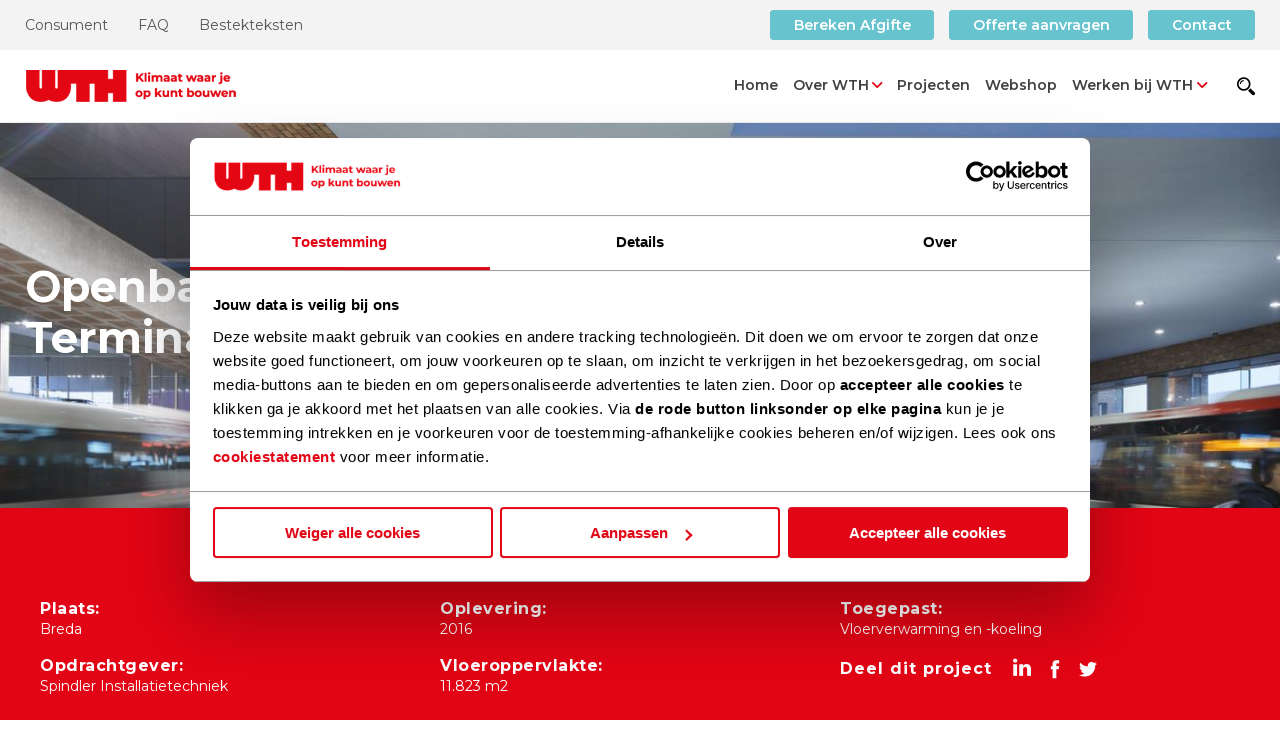

--- FILE ---
content_type: text/html; charset=UTF-8
request_url: https://www.wth.nl/referentie-projecten/openbaar-vervoer-terminal
body_size: 4443
content:
<!DOCTYPE html>
<html lang="nl">
<head>
	    <title>Openbaar Vervoer Terminal - WTH</title>

    <meta http-equiv="content-type" content="text/html;charset=utf-8" />
    <meta name="viewport" content="width=device-width, initial-scale=1.0, maximum-scale=1.0, user-scalable=no">
    <meta http-equiv="cache-control" content="no-cache" />
    <meta http-equiv="pragma" content="no-cache" />

    <meta name="robots" content="index,follow" />
            <meta name="description" content="Openbaar Vervoer Terminal In het centrum van Breda is in opdracht van Bouwcombinatie OVT Breda, een nieuwe Openbaar Vervoer Terminal gebouwd. Dit grootse bouwproject in Noord-Brabant omvat een modern stationsgebouw, bus perron, 147 appartementen, 21.500 m2 kantoorruimte, 9.000 m2 winkels, 4 horecagelegenheden," />
    
    <!-- Schema.org markup for Google+ -->
<meta itemprop="name" content="Openbaar Vervoer Terminal">
<meta itemprop="description" content="Openbaar Vervoer Terminal In het centrum van Breda is in opdracht van Bouwcombinatie OVT Breda, een nieuwe Openbaar Vervoer Terminal gebouwd. Dit grootse bouwproject in Noord-Brabant omvat een modern stationsgebouw, bus perron, 147 appartementen, 21.500 m2 kantoorruimte, 9.000 m2 winkels, 4">
    <meta itemprop="image" content="https://www.wth.nl/uploads/projects/social_og_image/1200x630/openbaar-vervoer-terminal-1.jpeg">

<!-- Twitter Card data -->
<meta name="twitter:card" content="summary">
    <meta name="twitter:site" content="@pxlcommunicatie">
<meta name="twitter:title" content="Openbaar Vervoer Terminal">
<meta name="twitter:description" content="Openbaar Vervoer Terminal In het centrum van Breda is in opdracht van Bouwcombinatie OVT Breda, een nieuwe Openbaar Vervoer Terminal gebouwd. Dit grootse bouwproject in Noord-Brabant omvat een modern stationsgebouw, bus perron, 147 appartementen, 21.500 m2 kantoorruimte, 9.000 m2 winkels, 4">
    <meta name="twitter:image" content="https://www.wth.nl/uploads/projects/social_twitter_image/120x120/openbaar-vervoer-terminal-1.jpeg">

<!-- Open Graph data -->
<meta property="og:title" content="Openbaar Vervoer Terminal" />
<meta property="og:type" content="article" />
    <meta property="og:url" content="https://www.wth.nl/referentie-projecten/openbaar-vervoer-terminal" />
    <meta property="og:image" content="https://www.wth.nl/uploads/projects/social_og_image/1200x630/openbaar-vervoer-terminal-1.jpeg" />
    <meta property="og:image" content="https://www.wth.nl/uploads/social_media/het_comfort_van.jpg" />
<meta property="og:description" content="Openbaar Vervoer Terminal In het centrum van Breda is in opdracht van Bouwcombinatie OVT Breda, een nieuwe Openbaar Vervoer Terminal gebouwd. Dit grootse bouwproject in Noord-Brabant omvat een modern stationsgebouw, bus perron, 147 appartementen, 21.500 m2 kantoorruimte, 9.000 m2 winkels, 4" />
    <meta property="og:site_name" content="WTH" />

            <link rel="canonical" href="https://www.wth.nl/referentie-projecten/openbaar-vervoer-terminal" />
    
    <link rel="stylesheet" href="/templates/css/global.css?version=v.1769299200" type="text/css" />

        <link rel="apple-touch-icon" sizes="180x180" href="/templates/img/favicons/apple-touch-icon.png">
    <link rel="icon" type="image/png" sizes="32x32" href="/templates/img/favicons/favicon-32x32.png">
    <link rel="icon" type="image/png" sizes="16x16" href="/templates/img/favicons/favicon-16x16.png">
    <link rel="manifest" href="/templates/img/favicons/site.webmanifest">
    <link rel="mask-icon" href="/templates/img/favicons/safari-pinned-tab.svg" color="#ec1e26">
    <link rel="shortcut icon" href="/templates/img/favicons/favicon.ico">
    <meta name="msapplication-TileColor" content="#ffffff">
    <meta name="msapplication-config" content="/templates/img/favicons/browserconfig.xml">
    <meta name="theme-color" content="#ffffff">
    <!-- Google Tag Manager -->
<script>(function(w,d,s,l,i){w[l]=w[l]||[];w[l].push({'gtm.start':
new Date().getTime(),event:'gtm.js'});var f=d.getElementsByTagName(s)[0],
j=d.createElement(s),dl=l!='dataLayer'?'&l='+l:'';j.async=true;j.src=
'https://www.googletagmanager.com/gtm.js?id='+i+dl;f.parentNode.insertBefore(j,f);
})(window,document,'script','dataLayer','GTM-N7Q9628');</script>
<!-- End Google Tag Manager -->

<!-- Google tag (gtag.js) -->
<script async src="https://www.googletagmanager.com/gtag/js?id=G-X88SG7QDWT"></script>
<script>
  window.dataLayer = window.dataLayer || [];
  function gtag(){dataLayer.push(arguments);}
  gtag('js', new Date());

  gtag('config', 'G-X88SG7QDWT');
</script>


    <script src='https://www.google.com/recaptcha/api.js'></script></head>

<body class="rwd-mq">

    <!-- Google Tag Manager (noscript) -->
<noscript><iframe src="https://www.googletagmanager.com/ns.html?id=GTM-N7Q9628"
height="0" width="0" style="display:none;visibility:hidden"></iframe></noscript>
<!-- End Google Tag Manager (noscript) -->    <header id="top">
        <div class="top-wrap">
            <div class="page-actions">
                <div class="wrap">
                    			<ul class="actions-list">
							<li class=" el">
					<a  href="/info-voor-consumenten" title="Consument"><span>Consument</span></a>
									</li>
							<li class=" el">
					<a  href="/veelgestelde-vragen" title="FAQ"><span>FAQ</span></a>
									</li>
							<li class=" el">
					<a  href="/bestekteksten" title="Bestekteksten"><span>Bestekteksten</span></a>
									</li>
					</ul>
	                    <div class="btn-cont">
                        <a href="/support-en-service/afgifte-berekening" class="btn s-secondary">Bereken Afgifte</a>
                        <a href="/offerte-aanvragen" class="btn s-secondary">Offerte aanvragen</a>
                        <a href="/contact" class="btn s-secondary">Contact</a>
                    </div>
                </div>
            </div>
            <div class="header-wrap">
                <div class="wrap">
                    <div class="header-triggers">
                        <div id="logo">
                            <a href="/">
                                <img src="/templates/img/logo_WTH.png" class="mobile-logo" alt="WTH">
                                <img src="/templates/img/logo_WTH.png" class="main-logo" alt="WTH">
                            </a>
                        </div>
                        <div id="trigger-menu-main">
                            <button class="bars-cont" type="button">
                                <span class="icon-bar"></span>
                            </button>
                        </div>
                    </div>

                    <nav id="menu-main">
                        			<ul class="nav">
							<li class=" el">
					<a  href="/" title="Home"><span>Home</span></a>
										</li>
							<li class=" el">
					<a  class="trigger-sub-menu" href="/over-wth" title="Over WTH"><span>Over WTH</span></a>
								<ul class="sub-menu">
							<li class=" el">
					<a  href="/over-wth/visie-en-missie" title="Visie en missie"><span>Visie en missie</span></a>
									</li>
							<li class=" el">
					<a  href="/over-wth/een-tbi-onderneming" title="Een TBI Onderneming"><span>Een TBI Onderneming</span></a>
									</li>
							<li class=" el">
					<a  href="/over-wth/duurzame-oplossingen" title="Duurzame oplossingen"><span>Duurzame oplossingen</span></a>
									</li>
							<li class=" el">
					<a  href="/over-wth/juridische-informatie" title="Juridische informatie"><span>Juridische informatie</span></a>
									</li>
							<li class=" el">
					<a  href="/over-wth/kwaliteitskeurmerken" title="Kwaliteitskeurmerken"><span>Kwaliteitskeurmerken</span></a>
									</li>
							<li class=" noborder el">
					<a  href="/veiligheid" title="Veiligheid"><span>Veiligheid</span></a>
									</li>
					</ul>
					</li>
							<li class=" el">
					<a  href="/projecten" title="Projecten"><span>Projecten</span></a>
										</li>
							<li class=" el">
					<a  href="/handel" title="Webshop"><span>Webshop</span></a>
										</li>
							<li class=" el">
					<a  class="trigger-sub-menu" href="/werken-bij-wth" title="Werken bij WTH"><span>Werken bij WTH</span></a>
								<ul class="sub-menu">
							<li class=" el">
					<a  href="/arbeidsvoorwaarden" title="Arbeidsvoorwaarden"><span>Arbeidsvoorwaarden</span></a>
									</li>
							<li class=" el">
					<a  href="/vacatures" title="Vacatures"><span>Vacatures</span></a>
									</li>
							<li class=" noborder el">
					<a  href="/verhalen-van-medewerkers" title="Verhalen van medewerkers"><span>Verhalen van medewerkers</span></a>
									</li>
					</ul>
					</li>
					</ul>
	                        <div class="page-actions">
                            <div class="wrap">
                                			<ul class="actions-list">
							<li class=" el">
					<a  href="/info-voor-consumenten" title="Consument"><span>Consument</span></a>
									</li>
							<li class=" el">
					<a  href="/veelgestelde-vragen" title="FAQ"><span>FAQ</span></a>
									</li>
							<li class=" el">
					<a  href="/bestekteksten" title="Bestekteksten"><span>Bestekteksten</span></a>
									</li>
					</ul>
	                                <div class="btn-cont">
                                    <a href="/support-en-service/afgifte-berekening" class="btn s-secondary">Bereken Afgifte</a>
                                    <a href="/offerte-aanvragen" class="btn s-secondary">Offerte aanvragen</a>
                                    <a href="/contact" class="btn s-secondary">Contact</a>
                                </div>
                            </div>
                        </div>
                    </nav>

                    <a href="/contact" class="contact-link"><img src="/templates/img/mail.svg"></a>
                    <a href="tel:0786510640" class="i-phone phone-link"></a>

                    <label for="search-input" id="search-trigger" data-overlay="search" class="s-overlay-trigger i-search"></label>
                </div>
            </div>
        </div>
    </header>

    
    <div id="overlay-box">
        <form data-overlay="search" id="search-box" action="/zoeken" class="overlay-content search">
            <div class="search-box">
                <input id="search-input" data-results-container="search-results" type="search" name="q" placeholder="Zoeken&#8230;">
                <button class="btn s-quinary" type="submit">Zoeken</button>
            </div>
            <div class="search-results">
                <div class="inner" id="search-results"></div>
            </div>
        </form>
                <div class="background-layer"></div>
    </div>
<div id="banner" class="large state-project">
    <div class="img-container">
        <picture class="flex-img">
            <source srcset="/uploads/projects/banner_large/1440x440/openbaar-vervoer-terminal-1.jpeg" media="(min-width:1240px)">
            <source srcset="/uploads/projects/banner_medium/1000x375/openbaar-vervoer-terminal-1.jpeg" media="(min-width:551px) and (orientation: landscape)">
            <source srcset="/uploads/projects/banner_small/400x215/openbaar-vervoer-terminal-1.jpeg" media="(min-width:551px)">
            <img src="/uploads/projects/banner_large/1440x440/openbaar-vervoer-terminal-1.jpeg" alt="Openbaar Vervoer Terminal">
        </picture>
    </div>
    <div class="banner-content">
        <div class="wrap">
            <h1><span class="large">Openbaar Vervoer Terminal</span></h1>
        </div>
    </div>
</div>

<div class="specs">
    <div class="wrap">
        <ul class="nav">
                            <li class="el">
                    <p class="key">Plaats:</p>
                    <p class="value">Breda</p>
                </li>
                                        <li class="el">
                    <p class="key">Oplevering:</p>
                    <p class="value">2016</p>
                </li>
                                        <li class="el">
                    <p class="key">Toegepast:</p>
                    <p class="value">Vloerverwarming en -koeling</p>
                </li>
                                        <li class="el">
                    <p class="key">Opdrachtgever:</p>
                    <p class="value">Spindler Installatietechniek</p>
                </li>
                                        <li class="el">
                    <p class="key">Vloeroppervlakte:</p>
                    <p class="value">11.823 m2</p>
                </li>
                        <li class="el social">
                <p>Deel dit project</p>
                <div class="icons">
                    <a class="i-linkedin" href="https://www.linkedin.com/" onclick="window.open('http://www.linkedin.com/shareArticle?mini=true&amp;url='+document.URL+'/1?utm_source=website%26utm_medium=shares%26utm_campaign=linkedin.com', 'LinkedIn', 'resizable=1,width=400,height=420');return false;"></a>
                    <a class="i-facebook" href="https://www.facebook.com/" onclick="window.open('http://www.facebook.com/sharer.php?u='+document.URL+'?utm_source=website%26utm_medium=shares%26utm_campaign=facebook.com', 'Facebook', 'resizable=1,width=400,height=500');return false;"></a>
                    <a class="i-twitter" href="https://twitter.com/" onclick="window.open('http://twitter.com/share?text='+document.title+'&amp;url='+document.URL+'?utm_source=website%26utm_medium=shares%26utm_campaign=twitter.com', 'Twitter', 'resizable=1,width=400,height=300');return false;"></a>
                </div>
            </li>
        </ul>
    </div>
</div>

<div class="wrap projects-wrap">
    <a href="javascript:history.back(-1)" class="projects-back i-arrow-circle-west">Terug naar overzicht</a>
    <hr class="clear">
    <div class="main-content">
        <h2>Openbaar Vervoer Terminal</h2>

<p>In het centrum van Breda is in opdracht van Bouwcombinatie OVT Breda, een nieuwe Openbaar Vervoer Terminal gebouwd. Dit grootse bouwproject in Noord-Brabant omvat een modern stationsgebouw, bus perron, 147 appartementen, 21.500 m2 kantoorruimte, 9.000 m2 winkels, 4 horecagelegenheden, stallingsruimte voor 4.200 fietsen, parkeerruimte voor 720 auto&#39;s op het dak van de terminal en tot slot een nieuw, 36 meter brede voetgangerstunnel die het huidige Stationsplein en de wijk Belcrum met elkaar verbindt.<br />
<br />
WTH kreeg van Spindler Installatietechniek de opdracht 11.823m2&nbsp; LT vloerverwarming en -koeling te leveren en monteren inclusief UMR regeling voor de 147 appartementen in dit complex.</p>

        <a href="javascript:history.back(-1)" class="projects-back i-arrow-circle-west">Terug naar overzicht</a>
    </div>

    <div class="sidebar">
            </div>
    <hr class="clear">
</div>



<div class="contact-row-widget">
    <div class="wrap">
        <div class="img-container">
            <img src="" alt="">
        </div>
        <div class="text-container">
            <p class="s-h2">Heeft u ook zo'n mooi project voor ons? </p>
            <p class="subtitle"></p>
            <a href="/contact" class="i-arrow-single-east action">Neem contact op!</a>
            <a href="tel:tel:0786510640" class="i-phone action">078 651 06 40</a>
        </div>
    </div>
</div>

	<footer id="bottom">
        <div class="pre-bottom">
            <div class="wrap">
                <div class="col slogan-col">
                                                            <img src="/templates/img/style-element-full-triangle.svg" class="red-triangle">
                    <p class="slogan-text">Klimaat waar je op kunt bouwen</p>
                </div>
                <nav class="col">
                		<ul class="nav">
		<li class="s-h4">Snelkeuze</li>
					<li>
				<a href="/support-en-service/afgifte-berekening" title="Afgifte berekening"><span>Afgifte berekening</span></a>
			</li>
					<li>
				<a href="/bestekteksten" title="Bestekteksten"><span>Bestekteksten</span></a>
			</li>
					<li>
				<a href="/over-wth/juridische-informatie" title="Juridische informatie"><span>Juridische informatie</span></a>
			</li>
					<li>
				<a href="/over-wth/kwaliteitskeurmerken" title="Veiligheid, duurzaamheid en kwaliteit op #1"><span>Kwaliteitskeurmerken</span></a>
			</li>
					<li>
				<a href="/handel" title="WEBSHOP"><span>Webshop</span></a>
			</li>
			</ul>
                </nav>
                <nav class="col">
                	                </nav>
                <div class="col contact-info">
                	                    	<p class="s-h4">WTH</p>
                                    	                    	<p class="i-location-marker">Barckalaan 18<br/>
2909 VC Capelle aan den IJssel</p>
                                    	                		                    <a href="/contact" class="i-arrow-single-east">Maak een afspraak</a>
                                                            	<a href="tel:078 651 06 40" class="i-phone">078 651 06 40</a>
                                    </div>
                <div class="col">
                    <a href="https://www.wth.nl/uploads/Legal/ISO_9001_2015_geldig_13-12-2021.pdf"><img src="/templates/img/ISO9001.png" class="certificate" style="max-width:90px" /></a>
                    <a href="https://www.wth.nl/uploads/Legal/VCA_2008_5.1_geldig_02-10-21.pdf"><img src="/templates/img/VCA.png" class="certificate" style="max-width:90px" /></a>
                </div>

            </div>
        </div>
        <div id="post-bottom">
            <div class="wrap row">
                <div class="social">
                	                    	<p>WTH op social media</p>
                                        <div class="icons">
                    	                        	<a href="https://www.linkedin.com/company/wth-vloerverwarming-en-koeling/" class="i-linkedin"></a>
                                                                        	<a href="https://www.youtube.com/channel/UCCGR5beCRWnXFlMD8pTasAw" class="i-youtube"></a>
                                                                        	<a href="https://twitter.com/wthdordrecht" class="i-twitter"></a>
                                            </div>
                </div>
                                	<p id="copyright">Copyright 2026 <span class="divider">&#8211;</span> WTH <a href="/privacy-statement">privacy statement</a><a href="/website-disclaimer">disclaimer</a></p>
                            </div>
        </div>
    </footer>

    <script type="text/javascript" src="/cache/Locale/nl.js?version=v.1769299200"></script>
			<script type="text/javascript">var jsdata = {"language":{"current_language":"nl"},"site":{"current_site":"1"}};</script>
	    		<script type="text/javascript" src="/templates/js/minified.js?version=v.1769299200"></script>
		<script async type="text/javascript" src="/templates/js/minified-async.js?version=v.1769299200"></script>
    	
    </body>

</html>


--- FILE ---
content_type: text/css
request_url: https://www.wth.nl/templates/css/global.css?version=v.1769299200
body_size: 18367
content:
@import url("https://fonts.googleapis.com/css?family=Montserrat:300,400,600,700,800,900");@keyframes hideFaqNavEl{0%{opacity:1;height:auto}100%{opacity:0;height:0px}}@keyframes showFaqNavEl{0%{opacity:0;height:0px}100%{opacity:1;height:auto}}@keyframes fadeIn{0%{opacity:0.5}100%{opacity:1}}@keyframes slideInRight{0%{opacity:.5;-moz-transform:translateX(115%);-o-transform:translateX(115%);-webkit-transform:translateX(115%);-ms-transform:translateX(115%);transform:translateX(115%)}100%{opacity:1;-moz-transform:none;-o-transform:none;-webkit-transform:none;-ms-transform:none;transform:none}}@keyframes slideInFromRight{from{-webkit-transform:translate3d(100%, 0, 0);transform:translate3d(100%, 0, 0);visibility:visible}to{-webkit-transform:translate3d(0, 0, 0);transform:translate3d(0, 0, 0)}}@keyframes slideOutFromRight{from{-webkit-transform:translate3d(0, 0, 0);transform:translate3d(0, 0, 0)}to{visibility:hidden;-webkit-transform:translate3d(100%, 0, 0);transform:translate3d(100%, 0, 0)}}@keyframes arrowAnimation{0%, 20%, 50%, 80%, 100%{-moz-transform:translateY(0);-o-transform:translateY(0);-webkit-transform:translateY(0);-ms-transform:translateY(0);transform:translateY(0)}40%{-moz-transform:translateY(-10px);-o-transform:translateY(-10px);-webkit-transform:translateY(-10px);-ms-transform:translateY(-10px);transform:translateY(-10px)}60%{-moz-transform:translateY(-5px);-o-transform:translateY(-5px);-webkit-transform:translateY(-5px);-ms-transform:translateY(-5px);transform:translateY(-5px)}}@keyframes slideInUp{0%{transform:translate3d(0, -15%, 0);visibility:visible}100%{transform:translate3d(0, 0, 0)}}@keyframes slideOutUp{0%{transform:translate3d(0, 0, 0)}100%{visibility:hidden;transform:translate3d(0, -100%, 0)}}@keyframes fadeInOverlay{from{opacity:0}to{opacity:1}}@keyframes slideInUpBig{0%{transform:translate3d(0, -30%, 0)}100%{transform:translate3d(0, 0, 0)}}@keyframes slideOutUpBig{0%{transform:translate3d(0, 0, 0)}100%{transform:translate3d(0, -40%, 0)}}@font-face{font-family:"Flaticon";src:url("../fnt/Flaticon.eot");src:url("../fnt/Flaticon.eot?#iefix") format("embedded-opentype"),url("../fnt/Flaticon.woff") format("woff"),url("../fnt/Flaticon.ttf") format("truetype"),url("../fnt/Flaticon.svg#Flaticon") format("svg");font-weight:normal;font-style:normal}body,input,textarea,select,button{font-size:16px;font-family:'Montserrat', Arial, sans-serif}body{color:#414141;line-height:28px}input,textarea,select,button{line-height:normal}h1,h2,.vacancy-list .item .title,h3,h4,h5,.s-h1,.s-h2,.s-h3,.s-h4,.s-h5{font-weight:800;line-height:1.25em;margin:0;color:#e20515}h1,.s-h1{font-size:35px;margin-bottom:30px;font-weight:900}h2,.vacancy-list .item .title,.s-h2,h3,.s-h3{font-size:20px;margin-bottom:15px}h4,.s-h4{font-size:20px;margin-bottom:15px}h5,.s-h5{font-size:18px;font-weight:700;margin-bottom:15px}p,ul,ol,.flex-img,.flex-vid{margin:0 0 30px}ol{padding:0 30px}ul:not(.nav){list-style:none;padding:0 0 0 15px}ul:not(.nav) li{position:relative;margin-bottom:7.5px;line-height:21px}ul:not(.nav) li:before{content:'';position:absolute;left:-15px;top:6px;height:4px;width:4px;border:2px solid #67c3cd;-webkit-border-radius:50%;-moz-border-radius:50%;-ms-border-radius:50%;border-radius:50%}a{color:#e20515;text-decoration:none;-webkit-transition:color .2s ease-out,background-color .2s ease-out,border-color .2s ease-out;-moz-transition:color .2s ease-out,background-color .2s ease-out,border-color .2s ease-out;-ms-transition:color .2s ease-out,background-color .2s ease-out,border-color .2s ease-out;-o-transition:color .2s ease-out,background-color .2s ease-out,border-color .2s ease-out;transition:color .2s ease-out,background-color .2s ease-out,border-color .2s ease-out}a:hover{color:#67c3cd}.btn{display:inline-block;line-height:16px;text-align:center;padding:10px 22.5px;color:#fff;background:#e20515;border:1px solid #e20515;-webkit-border-radius:3px;-moz-border-radius:3px;-ms-border-radius:3px;border-radius:3px;-webkit-transition:color .2s ease-out,background-color .2s ease-out,border-color .2s ease-out;-moz-transition:color .2s ease-out,background-color .2s ease-out,border-color .2s ease-out;-ms-transition:color .2s ease-out,background-color .2s ease-out,border-color .2s ease-out;-o-transition:color .2s ease-out,background-color .2s ease-out,border-color .2s ease-out;transition:color .2s ease-out,background-color .2s ease-out,border-color .2s ease-out}.btn:hover,.btn:focus{color:#e20515;background:#fff}.btn.s-secondary{background:#67c3cd;border-color:#67c3cd}.btn.s-secondary:hover,.btn.s-secondary:focus{color:#67c3cd;background:#fff}.btn.s-tertiary{background:#fff;color:#414141;border-color:#e9e9e9}.btn.s-tertiary:hover,.btn.s-tertiary:focus{color:#fff;background:#67c3cd;border-color:#67c3cd}.btn.s-quarternary{background:#fff;border-color:#fff;color:#e20515}.btn.s-quarternary:hover,.btn.s-quarternary:focus{color:#fff;background:#e20515;border-color:#e20515}.btn.s-quinary{border-color:#fff}.btn.s-quinary:hover,.btn.s-quinary:focus{color:#e20515;background:#fff;border-color:#e20515}.btn.s-senary{border-color:#fff;background:#67c3cd}.btn.s-senary:hover,.btn.s-senary:focus{color:#67c3cd;background:#f3f3f3;border-color:#67c3cd}.btn.s-septenary{color:#fff;background:#e20515;border:1px solid #e20515}.btn.s-septenary:hover,.btn.s-septenary:focus{color:#e20515;background:#f3f3f3;border-color:#e20515}.btn-cont{margin-bottom:0;padding-bottom:15px;overflow:hidden}.btn-cont .btn{float:left;margin:0 15px 15px 0}.intro{font-size:18px}.desc{font-size:14px}hr{border:none;height:1px;background:#f3f3f3;margin:0 0 30px}hr.clear{background:none;height:0;margin:0}[class^='i-']:before,[class*=' i-']:before,[class^='i-']:after,[class*=' i-']:after,input[type=checkbox]+label:before,.select-row:after,.validation:before,.flex-direction-nav a:before{font-family:'Flaticon';font-size:12px;font-style:normal;font-weight:normal;text-rendering:auto;-webkit-font-smoothing:antialiased;-moz-osx-font-smoothing:grayscale}.i-book:before{content:""}.i-hart:before{content:""}.i-bag:before{content:""}.i-house:before{content:""}.i-check:before{content:""}.i-chat:before{content:""}.i-papers:before{content:""}.i-phone:before{content:""}.i-youtube:before{content:""}.i-arrow-circle-east:before{content:""}.i-arrow-circle-west:before{content:""}.i-arrow-circle-south:before{content:"";-moz-transform:rotate3d(0, 0, 1, -90deg);-o-transform:rotate3d(0, 0, 1, -90deg);-webkit-transform:rotate3d(0, 0, 1, -90deg);-ms-transform:rotate3d(0, 0, 1, -90deg);transform:rotate3d(0, 0, 1, -90deg)}.i-arrow-single-south:before{content:""}.i-arrow-single-east:before{content:""}.i-arrow-single-north:before{content:""}.i-arrow-single-west:before{content:""}.i-download:before{content:""}.i-linkedin:before{content:""}.i-facebook:before{content:""}.i-check-in-circle:before{content:""}.i-cross:before{content:""}.i-youtube-play:before{content:""}.i-location-marker:before{content:""}.i-information-circe:before{content:""}.i-search:before{content:""}.i-twitter:before{content:""}form{margin:0;padding:0}form label,form .label{display:inline-block;margin-bottom:0;-webkit-transition:color .2s ease-out,background-color .2s ease-out,border-color .2s ease-out;-moz-transition:color .2s ease-out,background-color .2s ease-out,border-color .2s ease-out;-ms-transition:color .2s ease-out,background-color .2s ease-out,border-color .2s ease-out;-o-transition:color .2s ease-out,background-color .2s ease-out,border-color .2s ease-out;transition:color .2s ease-out,background-color .2s ease-out,border-color .2s ease-out;position:absolute;color:#000;left:15px;top:0;padding-top:12px;cursor:pointer}input,textarea,select,button{padding:0;margin:0;-webkit-appearance:none;-moz-appearance:none;-webkit-transition:color .2s ease-out,background-color .2s ease-out,border-color .2s ease-out;-moz-transition:color .2s ease-out,background-color .2s ease-out,border-color .2s ease-out;-ms-transition:color .2s ease-out,background-color .2s ease-out,border-color .2s ease-out;-o-transition:color .2s ease-out,background-color .2s ease-out,border-color .2s ease-out;transition:color .2s ease-out,background-color .2s ease-out,border-color .2s ease-out}input:focus,textarea:focus,select:focus,button:focus{outline:none}input,textarea,select{width:100%;border:2px solid #e9e9e9;padding:22.5px 15px 7.5px;color:#414141;-webkit-border-radius:0;-moz-border-radius:0;-ms-border-radius:0;border-radius:0;background-color:#fff}input:required:valid+.validation,textarea:required:valid+.validation,select:required:valid+.validation{color:green}input.s-invalid,textarea.s-invalid,select.s-invalid{border-color:red}input.s-invalid:valid:focus,textarea.s-invalid:valid:focus,select.s-invalid:valid:focus{border-color:green}input:focus,textarea:focus,select:focus{border-color:#000}input:focus ~ label,input:valid ~ label,input.s-invalid ~ label,textarea:focus ~ label,textarea:valid ~ label,textarea.s-invalid ~ label,select:focus ~ label,select:valid ~ label,select.s-invalid ~ label{top:0px;padding-top:0;left:17px;font-weight:700;font-size:12px;-webkit-transition:all .3s ease-out;-moz-transition:all .3s ease-out;-ms-transition:all .3s ease-out;-o-transition:all .3s ease-out;transition:all .3s ease-out}textarea{min-height:10em}input[type=date]{min-height:46px}form.s-invalid input:required,form.s-invalid textarea:required,form.s-invalid select:required{border-color:#e20515}form.s-invalid input:required:valid,form.s-invalid textarea:required:valid,form.s-invalid select:required:valid{border-color:#e9e9e9}form.s-invalid ::-webkit-input-placeholder{color:#e20515}form.s-invalid :-moz-placeholder{color:#e20515}form.s-invalid ::-moz-placeholder{color:#e20515}form.s-invalid :-ms-input-placeholder{color:#e20515}button{cursor:pointer;background:none;border:none}input[type=checkbox],input[type=radio]{width:auto;padding:0;margin:0;border:none;display:none}input[type=checkbox]+label,input[type=radio]+label{float:left;display:block;position:relative;line-height:19px;left:0;padding:10px 22.5px 10px 37.5px}input[type=checkbox]+label:not(:last-child),input[type=radio]+label:not(:last-child){margin-right:15px}input[type=checkbox]+label:before,input[type=radio]+label:before{content:'';display:block;width:15px;height:15px;line-height:15px;text-align:center;color:#fff;background:#fff;border:2px solid #67c3cd;position:absolute;top:50%;-webkit-transform:translateY(-50%);-ms-transform:translateY(-50%);transform:translateY(-50%);left:10px;-webkit-transition:color .2s ease-out,background-color .2s ease-out,border-color .2s ease-out;-moz-transition:color .2s ease-out,background-color .2s ease-out,border-color .2s ease-out;-ms-transition:color .2s ease-out,background-color .2s ease-out,border-color .2s ease-out;-o-transition:color .2s ease-out,background-color .2s ease-out,border-color .2s ease-out;transition:color .2s ease-out,background-color .2s ease-out,border-color .2s ease-out}input[type=checkbox]:checked+label:before,input[type=radio]:checked+label:before{background:#67c3cd;color:#fff}input[type=checkbox]{-webkit-appearance:checkbox}input[type=checkbox]+label:before{content:"";-webkit-border-radius:0;-moz-border-radius:0;-ms-border-radius:0;border-radius:0}input[type=radio]{-webkit-appearance:radio}input[type=radio]+label:before{-webkit-border-radius:50%;-moz-border-radius:50%;-ms-border-radius:50%;border-radius:50%}.options{margin-bottom:30px;overflow:hidden}form .row{position:relative;margin-bottom:30px}form .row.s-aligned label,form .row.s-aligned .label{left:30px;float:left;width:30%;position:relative}form .row.s-aligned input,form .row.s-aligned textarea,form .row.s-aligned select,form .row.s-aligned .upload{float:right;width:70%;padding:15px}form .row.s-aligned .options label{display:inline-block;width:auto}form .row.s-aligned.options-row>label{padding:0;padding-right:40px}form .row .privacy{padding-left:30px}form .row .options{margin-bottom:0}form .row .validation{display:none}form .row.options-row>label{padding:0;position:relative}@media (min-width: 600px){form .row.options-row>label{padding-left:15px}}form .row.options-row .tooltip{color:#000}@media (min-width: 600px){form .row.options-row .tooltip{left:0;margin-left:20px}}form .row.textarea-row .validation{bottom:auto}form .row.textarea-row .validation,form .row.textarea-row.s-aligned .validation{top:0}form .row.textarea-row label+textarea+.validation{top:0}form .row.s-invalid label:first-child,form .row.s-invalid .label:first-child{color:#e20515}form .options.s-aligned,.submit-row.s-aligned,.validation-row.s-aligned{padding-left:30%}.select-row{position:relative}.select-row:after{content:"";display:inline-block;font-size:10px;position:absolute;bottom:12px;right:10px}.validation-row{color:#e20515;font-weight:bold;margin:30px 0;font-size:14px}form.s-invalid .validation-row{display:block}.invalid-note{display:none}.s-invalid .invalid-note{display:inline-block}.upload .upload-holder{position:relative;display:flex;flex-direction:row;padding-right:0}.upload p{margin:0}.upload .file-field,.upload .file-select a{height:45px;line-height:45px;overflow:hidden}.upload .file-field{flex:1 0 50%}.upload .file-select{flex:1 0 50%;top:0;right:0}.upload .file-select a{position:relative;width:100%}.upload .file-select a span{position:absolute;top:50%;left:50%;transform:translate(-50%, -50%);width:100%;line-height:17px}.upload .upload-error{clear:both;display:none;color:red;padding-top:5px}.upload .s-invalid .upload-error{display:block}#search-box input,#page-search{padding:15px}#page-search{margin-bottom:15px}#filter{position:relative}#filter .text,#filter input[type=text]{float:left}#filter .text{font-size:12px;margin-bottom:0;margin-top:10px}#filter .filter{float:right;min-width:150px}#filter .filter .trigger{font-size:14px;font-weight:700;position:relative;margin-bottom:0;padding:7.5px 22.5px;border-width:2px 2px 0;border-color:transparent;border-style:solid;color:#414141}#filter .filter .trigger:after{float:right;content:"";font-family:"Flaticon";font-size:10px;margin-left:10px}#filter .filter:not(.s-open) .inner{display:none}#filter .filter.s-open .trigger{border:2px solid #000;border-width:2px 2px 0}#filter .filter.s-open .trigger:after{-moz-transform:rotate3d(0, 0, 1, -180deg);-o-transform:rotate3d(0, 0, 1, -180deg);-webkit-transform:rotate3d(0, 0, 1, -180deg);-ms-transform:rotate3d(0, 0, 1, -180deg);transform:rotate3d(0, 0, 1, -180deg)}#filter .filter.s-open .inner{border:2px solid #000;border-width:0 2px 2px;z-index:7;background-color:#fff}#filter .filter .outer{position:relative}#filter .filter .inner{position:absolute;width:100%;left:0}#filter .filter .inner label{width:100%;margin:0;border:none}#filter .filter .inner .actions{padding:6px;overflow:hidden}#filter .filter .inner .btn{width:100%;padding-left:5px;padding-right:5px;font-size:14px}#filter .filter .inner .btn.s-tertiary{margin-bottom:5px}#filter .filter .options{margin-bottom:0}#filter .filter .scroll-area{max-height:148px;overflow-y:scroll;width:100%}#filter input[type=text]{border:none;color:#000;width:auto;margin-left:15px;padding:15px}#filter .i-search{position:absolute;padding:15px 0;cursor:pointer;line-height:17px}#filter .i-search:before{font-size:14px;color:#717171}#filter ::-webkit-input-placeholder{color:#000}#filter :-moz-placeholder{color:#000}#filter ::-moz-placeholder{color:#000}#filter :-ms-input-placeholder{color:#000}#filter hr:not(.clear){margin-bottom:15px;margin-right:15px}#filter #active-filters{float:right;margin-bottom:0;margin-right:15px}#filter #active-filters .active-filter{display:block;float:right;font-size:12px;line-height:12px;padding:6px 15px;-webkit-border-radius:15px;-moz-border-radius:15px;-ms-border-radius:15px;border-radius:15px;background-color:#f3f3f3;color:#000;margin-left:15px;cursor:pointer;margin-bottom:10px}#filter #active-filters .active-filter:before{float:right;color:#717171;margin-left:7.5px;font-size:9px}.pageing{float:left;font-size:12px;margin-bottom:0}.radio-filter{overflow:hidden}.radio-filter input[type=radio]+label{border:none;padding:0;margin-left:0;left:0;font-weight:300;color:#211f42}.radio-filter input[type=radio]+label:before{content:normal}.radio-filter input[type=radio]+label:not(:last-child){margin-right:22.5px}.radio-filter input[type=radio]:checked+label{background:none;border:none;font-weight:600}.radio-filter input[type=radio]:not(:checked)+label{cursor:pointer}#search-page-form{margin-bottom:30px}.module-filters{overflow:hidden}.module-filters .title{float:left;margin-right:15px;padding:7.5px 0}@media (max-width: 450px){.module-filters .title{width:100%}}.module-filters .divider{display:none}.tooltip{color:#e20515;position:absolute;top:11px}.tooltip .tooltip_data{display:none;width:60vw;color:#fff;position:fixed;background-color:#e20515;top:50%;left:50%;padding:25px;transform:translate(-50%, -50%);z-index:20}.tooltip .tooltip_data span{position:absolute;top:5px;right:10px;cursor:pointer}.tooltip .tooltip_data.s-active{display:block}.trigger-tooltip-close{position:absolute;right:20px;top:15px;color:#fff;font-size:10px}.trigger-tooltip-open{color:#e20515;border:1px;border-radius:50%;border-style:solid;border-color:#e20515;width:25px;height:25px;font-size:10px}select::-ms-expand{display:none}@media (max-width: 750px){#search-page-form .module-filters .title{width:100%}#search-page-form .module-filters label{margin-right:0}}#search-page-form .module-filters label{width:50%}@media (min-width: 400px){#search-page-form .module-filters label{width:33%}}@media (min-width: 750px){#search-page-form .module-filters label{width:auto}}.form-widget form .row input[type="checkbox"]+label{padding-top:0;padding-bottom:0;padding-right:0;font-size:14px;font-weight:400;line-height:20px}.form-widget form .row input[type="checkbox"]+label a{color:#67c3cd;text-decoration:underline}.form-widget form .row input[type="checkbox"]+label:before{left:0;border-color:#e9e9e9;width:17px;height:17px;line-height:17px}@media (min-width: 850px){.form-widget form .row input[type="checkbox"]+label{font-size:16px;line-height:28px;padding-left:43px}.form-widget form .row input[type="checkbox"]+label:before{width:25px;height:25px;line-height:25px}}.form-widget form .row input[type="checkbox"]:checked+label:before{border-color:#67c3cd}#top{position:fixed;top:0;left:0;z-index:1337;width:100%;background-color:#fff;border-bottom:1px solid #ebebeb}#top .top-wrap{display:flex;flex-direction:column}#top .page-actions{padding:10px;background-color:#f3f3f3}#top .page-actions .wrap{padding:0;display:flex;justify-content:space-between}#top .page-actions .actions-list{margin-bottom:0;list-style-type:none;padding-left:0;display:flex;align-items:center}#top .page-actions .actions-list .el{margin-bottom:0}#top .page-actions .actions-list .el:before{display:none}#top .page-actions .actions-list .el:not(:last-child){padding:0 30px 0 0}#top .page-actions .actions-list .el a{font-size:14px;color:#000;opacity:.65;-webkit-transition:all .3s ease-out;-moz-transition:all .3s ease-out;-ms-transition:all .3s ease-out;-o-transition:all .3s ease-out;transition:all .3s ease-out}#top .page-actions .actions-list .el a:hover{color:#e20515;opacity:1}#top .page-actions .btn-cont{padding:0;display:flex;justify-content:space-between;flex-wrap:wrap}#top .page-actions .btn-cont .btn{margin:0;float:none;flex:1 1 auto;padding-top:6px;padding-bottom:6px;font-size:14px;font-weight:600}#top .page-actions .btn-cont .btn:not(:last-child){margin-right:15px}#top .header-wrap>.wrap{display:flex;align-items:center;justify-content:space-between;padding:0}#top .header-triggers{background-color:#fff}#top .header-triggers #logo{flex:0 1 auto;align-self:center}#top .header-triggers #logo a{display:block}#top .header-triggers #logo img{max-width:214px;display:block;width:100%}#top .header-triggers #logo img.main-logo{display:none}@media (min-width: 450px){#top .header-triggers #logo img.main-logo{display:block}}@media (min-width: 450px){#top .header-triggers #logo img.mobile-logo{display:none}}#top .header-triggers #trigger-menu-main{height:auto;width:auto;align-items:center;justify-content:center;display:none}#top .header-triggers #trigger-menu-main .bars-cont{padding:0.5625rem 0;display:inline-block;cursor:pointer;background-color:transparent;border:0}#top .header-triggers #trigger-menu-main .icon-bar{width:1.75rem;height:0.125rem;background-color:#000;display:block;transition:all .1s ease-out;z-index:1001}#top .header-triggers #trigger-menu-main .icon-bar:before,#top .header-triggers #trigger-menu-main .icon-bar:after{content:"";position:relative;transform-origin:0.9375rem;width:1.75rem;height:0.125rem;background-color:#000;display:block;transition:all .1s ease-out;z-index:1001}#top .header-triggers #trigger-menu-main .icon-bar:before{top:-0.4375rem}#top .header-triggers #trigger-menu-main .icon-bar:after{top:0.3125rem}#top #menu-main{flex:1 1 auto;display:flex;justify-content:flex-end;align-items:center}#top #menu-main .nav{display:flex;align-self:center}#top #menu-main .nav .el{position:relative}#top #menu-main .nav .el:hover .sub-menu{display:block}#top #menu-main .nav .el:hover .trigger-sub-menu:after{content:""}#top #menu-main .nav .el.state-current>a,#top #menu-main .nav .el.s-active>a{color:#e20515}@media (min-width: 1000px){#top #menu-main .nav .el.state-current>a,#top #menu-main .nav .el.s-active>a{border-bottom:2px solid #e20515}}#top #menu-main .nav .el a{color:#414141;display:inline-block;font-weight:600;transition:border 200ms ease}@media (min-width: 1000px){#top #menu-main .nav .el a{border-bottom:2px solid transparent}}#top #menu-main .nav .el a:hover{color:#e20515}@media (min-width: 1000px){#top #menu-main .nav .el a:hover{border-color:#e20515}}#top #menu-main .nav .el a.trigger-sub-menu{position:relative;padding-right:13.6363636364px}#top #menu-main .nav .el a.trigger-sub-menu:after{font-family:'Flaticon';content:"";position:absolute;font-size:10px;color:#e20515;top:50%;right:0;transform:translateY(-50%)}#top #menu-main .nav .el:not(:last-child){margin-right:30px}#top #menu-main .nav .sub-menu{display:none;position:absolute;z-index:1339;min-width:243.18px;background-color:#fff;padding-top:22.0005866823px;left:-15px;cursor:pointer}#top #menu-main .nav .sub-menu .el{margin-right:0;margin-bottom:0}#top #menu-main .nav .sub-menu .el:before{display:none}#top #menu-main .nav .sub-menu .el a{display:block;position:relative;padding:15px 16px;font-size:14px}#top #menu-main .nav .sub-menu .el:hover,#top #menu-main .nav .sub-menu .el.state-current,#top #menu-main .nav .sub-menu .el.s-active{background-color:#f3f3f3}#top #menu-main .nav .sub-menu .el:hover a,#top #menu-main .nav .sub-menu .el.state-current a,#top #menu-main .nav .sub-menu .el.s-active a{color:#000}#top #menu-main .page-actions{display:none}#top #search-trigger{margin-left:30px;cursor:pointer;font-size:18px}#top #search-trigger:before{float:right;color:#000;opacity:1;font-size:18px}#top .contact-link,#top .phone-link{display:none}@media (hover: none){#menu-main{-webkit-overflow-scrolling:touch}}#bottom{position:relative}#bottom:before{content:'';width:100%;position:absolute;display:block;height:4px;background-color:#000;opacity:.03}#bottom .pre-bottom{overflow:hidden;background-color:#f3f3f3;padding:60px 0 45px}#bottom .pre-bottom .col{width:20%;position:relative;float:left;margin-bottom:15px}#bottom .pre-bottom .col.slogan-col{position:relative}#bottom .pre-bottom .col.slogan-col .red-triangle{position:absolute;top:-60px;right:-45px;max-width:165%}@media (max-width: 1000px){#bottom .pre-bottom .col.slogan-col .red-triangle{transform:rotate(25deg);top:-230px}}@media (min-width: 550px) and (max-width: 680px){#bottom .pre-bottom .col.slogan-col .red-triangle{transform:rotate(19deg);top:-180px}}#bottom .pre-bottom .col.slogan-col .slogan-text{position:relative;z-index:1;color:#FFFFFF;font-weight:800;line-height:1.1;max-width:150px}#bottom .pre-bottom .col .certificate{max-width:90px;display:inline-block}#bottom .pre-bottom .col .certificate:first-of-type{margin-right:15px}@media (min-width: 1000px){#bottom .pre-bottom .col .certificate{display:block}#bottom .pre-bottom .col .certificate:first-of-type{margin-right:0;margin-bottom:15px}}#bottom .pre-bottom .style-element{width:200px;height:250px;top:-150px;display:block;position:absolute}#bottom .pre-bottom .style-element:before{background-color:#67c3cd}#bottom .pre-bottom .slogan{max-width:150px;position:relative;margin-left:15px}#bottom .pre-bottom .nav a{line-height:32px;display:block;font-size:14px;color:#211f42}#bottom .pre-bottom .nav a:hover{color:#67c3cd}#bottom .pre-bottom .contact-info p:not(.s-h4),#bottom .pre-bottom .contact-info a{padding-left:22.5px;color:#211f42;position:relative;font-size:14px;line-height:21px}#bottom .pre-bottom .contact-info p:not(.s-h4):before,#bottom .pre-bottom .contact-info a:before{color:#67c3cd;position:absolute;left:0;top:0;font-size:11px}#bottom .pre-bottom .contact-info p:not(.s-h4){margin-bottom:10px}#bottom .pre-bottom .contact-info a{display:block;color:#000}#bottom .pre-bottom .contact-info a:not(:last-child){margin-bottom:5px}#bottom .pre-bottom .contact-info a:hover{color:#67c3cd}#post-bottom{line-height:40px;color:#67c3cd;font-size:12px}#post-bottom p{margin-bottom:0}#post-bottom #copyright{float:left}#post-bottom #copyright a{margin-left:22.5px;color:#67c3cd}#post-bottom #copyright a:hover{color:#e20515}#post-bottom .social{float:right}#post-bottom .icons a:before{font-size:18px}#post-bottom .icons a.i-youtube:before{line-height:10px}.nav ul,ul.nav{list-style:none;padding:0;margin:0}#nav-main{bottom:0;width:auto;padding:60px 60px 30px 0}#nav-main .col{float:left;margin-left:90px;max-width:233px;height:100%;position:relative}#nav-main ul li a{color:#fff;display:block;-webkit-transition:all .2s ease-out;-moz-transition:all .2s ease-out;-ms-transition:all .2s ease-out;-o-transition:all .2s ease-out;transition:all .2s ease-out}#nav-main ul li a:hover{font-weight:600;-webkit-transition:all .2s ease-out;-moz-transition:all .2s ease-out;-ms-transition:all .2s ease-out;-o-transition:all .2s ease-out;transition:all .2s ease-out}#nav-main .nav.main{margin-bottom:30px}#nav-main .nav.main li a{padding:10px 0;line-height:35px;font-size:30px}#nav-main .nav.short{margin-bottom:60px}#nav-main .nav.short li a{font-size:18px;padding:3px}#nav-main .social p{color:#fff}#nav-main .social .icons a{color:#fff}#nav-main .social .icons a:before{font-size:18px}#nav-main .social .icons a:hover{color:#67c3cd}#nav-main .contact{color:#fff;font-size:14px;margin:0;padding:15px 0;line-height:24px}#nav-main .contact b{font-size:16px;letter-spacing:1px}#nav-main .contact a{color:#fff}#nav-main .btn-cont{margin-top:15px}#nav-trigger{float:left;padding:0 30px;cursor:pointer;background-color:#e20515}#nav-trigger .icon{display:block;height:2px;width:30px;background-color:#fff;margin:30px auto;position:relative;-webkit-transition:all .3s ease-out;-moz-transition:all .3s ease-out;-ms-transition:all .3s ease-out;-o-transition:all .3s ease-out;transition:all .3s ease-out}#nav-trigger .icon:before,#nav-trigger .icon:after{height:2px;width:30px;background-color:#fff;position:absolute;content:'';left:0;-webkit-transition:all .2s ease-out;-moz-transition:all .2s ease-out;-ms-transition:all .2s ease-out;-o-transition:all .2s ease-out;transition:all .2s ease-out}#nav-trigger .icon:before{top:-8px}#nav-trigger .icon:after{bottom:-8px}#nav-trigger.s-overlay-trigger-active .icon{background-color:transparent;-webkit-transition:all .1s ease-out;-moz-transition:all .1s ease-out;-ms-transition:all .1s ease-out;-o-transition:all .1s ease-out;transition:all .1s ease-out}#nav-trigger.s-overlay-trigger-active .icon:before,#nav-trigger.s-overlay-trigger-active .icon:after{top:0;-webkit-transform-origin:50% 50%;-moz-transform-origin:50% 50%;-ms-transform-origin:50% 50%;transform-origin:50% 50%;-webkit-transition:all .2s ease-out;-moz-transition:all .2s ease-out;-ms-transition:all .2s ease-out;-o-transition:all .2s ease-out;transition:all .2s ease-out}#nav-trigger.s-overlay-trigger-active .icon:before{-moz-transform:rotate3d(0, 0, 1, 45deg);-o-transform:rotate3d(0, 0, 1, 45deg);-webkit-transform:rotate3d(0, 0, 1, 45deg);-ms-transform:rotate3d(0, 0, 1, 45deg);transform:rotate3d(0, 0, 1, 45deg)}#nav-trigger.s-overlay-trigger-active .icon:after{-moz-transform:rotate3d(0, 0, 1, -45deg);-o-transform:rotate3d(0, 0, 1, -45deg);-webkit-transform:rotate3d(0, 0, 1, -45deg);-ms-transform:rotate3d(0, 0, 1, -45deg);transform:rotate3d(0, 0, 1, -45deg)}.el .grid-block{display:block;background-color:#000;position:relative;height:100%;width:100%;overflow:hidden;-webkit-transition:all .3s ease-out;-moz-transition:all .3s ease-out;-ms-transition:all .3s ease-out;-o-transition:all .3s ease-out;transition:all .3s ease-out}.el .grid-block .img-container{height:100%;width:100%}.el .grid-block .img-container img{display:block;min-height:100%;min-width:100%;opacity:.5}.el .grid-block .text-container{position:absolute;bottom:22.5px;left:30px;right:30px;color:#fff;font-weight:700}.el .grid-block p{margin-bottom:0;line-height:21px}.el .grid-block .s-h2{margin-bottom:10px;line-height:28px;color:#fff}.el .grid-block .date{font-weight:400}.el .grid-block .pre-title{font-size:18px}.el .grid-block .tag{font-weight:400;position:relative;display:inline-block;color:#fff}.el .grid-block .tag:not(:last-child){margin-right:22.5px}.el .grid-block .tag:not(:first-child):before{content:'';position:absolute;top:50%;-webkit-transform:translateY(-50%);-ms-transform:translateY(-50%);transform:translateY(-50%);left:-15px;background-color:#fff;height:4px;width:4px;-webkit-border-radius:50%;-moz-border-radius:50%;-ms-border-radius:50%;border-radius:50%}.el .grid-block .i-arrow-circle-east,.el .grid-block .i-arrow-single-east{display:inline-block}.el .grid-block .i-arrow-circle-east:before,.el .grid-block .i-arrow-single-east:before{float:right;font-size:12px;margin-left:7.5px}#project-grid{overflow:hidden;margin-bottom:75px}#project-grid .nav{opacity:1;height:auto;-webkit-transition:all .3s ease-out;-moz-transition:all .3s ease-out;-ms-transition:all .3s ease-out;-o-transition:all .3s ease-out;transition:all .3s ease-out}#project-grid .el{width:50%}#project-grid .el.s-left{float:left;padding-right:15px}#project-grid .el.s-right{float:right;padding-left:15px}#project-grid .el:nth-child(1n+3){margin-top:30px}#project-grid .el:hover .grid-block{-webkit-transition:all .2s ease-out;-moz-transition:all .2s ease-out;-ms-transition:all .2s ease-out;-o-transition:all .2s ease-out;transition:all .2s ease-out;-moz-transform:rotate3d(0, 0, 1, -1deg) scale(0.95, 0.95);-o-transform:rotate3d(0, 0, 1, -1deg) scale(0.95, 0.95);-webkit-transform:rotate3d(0, 0, 1, -1deg) scale(0.95, 0.95);-ms-transform:rotate3d(0, 0, 1, -1deg) scale(0.95, 0.95);transform:rotate3d(0, 0, 1, -1deg) scale(0.95, 0.95)}#project-grid .el .grid-block .img-container img{width:100%;opacity:.7}#project-grid.s-loading{position:relative}#project-grid.s-loading .nav{opacity:0;height:90px;-webkit-transition:all 0s ease-out;-moz-transition:all 0s ease-out;-ms-transition:all 0s ease-out;-o-transition:all 0s ease-out;transition:all 0s ease-out}#project-grid.s-loading:after{font-family:'Flaticon';display:block;content:"";color:#000;opacity:.75;position:absolute;top:50%;left:50%;-webkit-transform:translate(-50%, -50%);-ms-transform:translate(-50%, -50%);transform:translate(-50%, -50%)}.blog-grid{overflow:hidden;margin:0 auto}@media (min-width: 850px){.blog-grid.state-alt .nav .el{flex-basis:50%}.blog-grid.state-alt .nav .el:nth-child(n+3){margin-top:10px}}@media (min-width: 550px){.blog-grid .nav{display:flex;flex-wrap:wrap}}@media (min-width: 550px){.blog-grid .nav{margin-right:-10px}}@media (max-width: 549px){.blog-grid .nav .el:not(:first-child){margin-top:10px}}@media (min-width: 550px){.blog-grid .nav .el{flex-shrink:1;flex-grow:0}}@media (min-width: 550px) and (max-width: 849px){.blog-grid .nav .el{flex-basis:50%}.blog-grid .nav .el:nth-child(n+3){margin-top:10px}}@media (min-width: 850px){.blog-grid .nav .el{flex-basis:33.333%}.blog-grid .nav .el:nth-child(n+4){margin-top:10px}}.blog-grid .nav .el .grid-block{width:auto;display:flex;flex-direction:column}@media (min-width: 550px){.blog-grid .nav .el .grid-block{margin-right:10px}}.blog-grid .el .grid-block{padding:28.0373831776px 24px;min-height:290px}.blog-grid .el .grid-block .img-container{overflow:hidden;position:absolute;top:0;left:0}.blog-grid .el .grid-block .img-container picture{height:100%}.blog-grid .el .grid-block .img-container img{-webkit-transition:all .2s ease-out;-moz-transition:all .2s ease-out;-ms-transition:all .2s ease-out;-o-transition:all .2s ease-out;transition:all .2s ease-out;opacity:.5;display:block;width:100%;height:100%;object-fit:cover}.blog-grid .el .grid-block .content-box{position:relative;z-index:1;flex:1 1 auto;display:flex;flex-direction:column}.blog-grid .el .grid-block .text-container{position:static;flex:0 1 auto;margin-top:auto}.blog-grid .el .grid-block .text-container .date{font-size:12px}.blog-grid .el .grid-block .tags{display:flex;flex-wrap:wrap;flex:0 1 auto;margin-bottom:30px}.blog-grid .el .grid-block .tags .tag{padding:3px 17.0454545455px;background:#e20515;margin-right:0;font-size:12px;flex:0 1 auto;margin-bottom:3px;font-weight:700}.blog-grid .el .grid-block .tags .tag:not(:last-child){margin-right:4px}.blog-grid .el .grid-block .tags .tag:not(:first-child):before{content:normal}.blog-grid .el .grid-block .s-h2{font-weight:700;font-size:22px}.blog-grid .el a.grid-block:hover .img-container img{opacity:.7;-webkit-transition:all .2s ease-out;-moz-transition:all .2s ease-out;-ms-transition:all .2s ease-out;-o-transition:all .2s ease-out;transition:all .2s ease-out}.blog-grid .el.event .grid-block{background-color:#e20515}.blog-grid .el.event .grid-block .tags .tag{padding:0;background:none}.blog-grid .el.event .grid-block .img-container img{opacity:.10}.blog-grid .el.event .grid-block .tags{margin-bottom:0}.blog-grid .el.event .grid-block .text-container{margin-top:0}.blog-grid .el.event .grid-block .cta-container{flex:0 1 auto;margin-top:auto}.blog-grid .el.event .grid-block .cta-container a{display:inline-block;color:#fff;letter-spacing:.5px;font-weight:700;min-width:51%}.blog-grid .el.event .grid-block .cta-container a:not(:last-child){margin-bottom:15px}.blog-grid .el.event .grid-block .cta-container a:before{float:right;font-size:9px;color:#fff;-webkit-transition:all .1s ease-out;-moz-transition:all .1s ease-out;-ms-transition:all .1s ease-out;-o-transition:all .1s ease-out;transition:all .1s ease-out}.blog-grid .el.event .grid-block .cta-container a:hover{color:#000}.blog-grid .el.event .grid-block .cta-container a:hover:before{-moz-transform:translateX(30px);-o-transform:translateX(30px);-webkit-transform:translateX(30px);-ms-transform:translateX(30px);transform:translateX(30px);color:#000;-webkit-transition:all .2s ease-out;-moz-transition:all .2s ease-out;-ms-transition:all .2s ease-out;-o-transition:all .2s ease-out;transition:all .2s ease-out}.nav-list ul{border:1px solid #f3f3f3;padding-bottom:15px}.nav-list li{padding:0 15px}.nav-list li a:not(.btn){display:block;padding:10px;font-size:14px}.nav-list li a:not(.btn):before{float:right;font-size:12px;color:#000;-webkit-transition:all .2s ease-out;-moz-transition:all .2s ease-out;-ms-transition:all .2s ease-out;-o-transition:all .2s ease-out;transition:all .2s ease-out}.nav-list li a:not(.btn):hover:before{color:#67c3cd;-webkit-transition:all .2s ease-out;-moz-transition:all .2s ease-out;-ms-transition:all .2s ease-out;-o-transition:all .2s ease-out;transition:all .2s ease-out}.nav-list li a.btn{width:100%}.nav-list li a .type{float:right;font-size:12px;color:#414141;margin-right:15px}.nav-list li:not(:first-child) a:not(.btn){border-top:1px solid #f3f3f3}.nav-list .title{font-weight:800;font-size:20px;line-height:20px;color:#e20515;padding:22.5px;background-color:#f3f3f3;letter-spacing:1px}.sidebar .nav-list ul{border:none;background-color:#f3f3f3;-webkit-border-radius:3px;-moz-border-radius:3px;-ms-border-radius:3px;border-radius:3px;overflow:hidden}.sidebar .nav-list .title{color:#fff;background-color:#e20515}.sidebar .nav-list li a:not(.btn){border-color:#e9e9e9}#banner+.quick-nav,.banner-alt+.quick-nav{position:relative;z-index:1;margin-bottom:30px}@media (min-width: 750px) and (max-width: 1259px){#banner+.quick-nav{margin-top:calc(0px - 60px)}}@media (min-width: 1260px){#banner+.quick-nav{margin-top:calc(0px - 90px)}}@media (max-width: 849px){.banner-alt+.quick-nav{margin-top:30px}}@media (min-width: 850px) and (max-width: 1259px){.banner-alt+.quick-nav{margin-top:calc(0px - 30px)}}@media (min-width: 1260px){.banner-alt+.quick-nav{margin-top:calc(0px - 60px)}}.quick-nav+*:not(.section){margin-top:90px}@media (max-width: 750px){.quick-nav.wrap{padding-left:15px;padding-right:15px}.quick-nav.wrap+*:not(.section){margin-top:45px}}@media (min-width: 751px){.quick-nav.wrap{padding-left:45px;padding-right:45px}.quick-nav.wrap+*:not(.section){margin-top:90px}}@media (min-width: 501px){.quick-nav .nav{display:flex;flex-wrap:wrap;margin-right:-15px}}@media (max-width: 500px){.quick-nav .nav .el:not(:first-child){margin-top:15px}}@media (min-width: 501px) and (max-width: 750px){.quick-nav .nav .el{flex:0 1 50%}.quick-nav .nav .el:nth-child(n+3){margin-top:15px}}@media (min-width: 751px) and (max-width: 960px){.quick-nav .nav .el{flex-basis:33.333%}.quick-nav .nav .el:nth-child(n+4){margin-top:15px}}@media (min-width: 961px){.quick-nav .nav .el{flex-basis:25%}.quick-nav .nav .el:nth-child(n+5){margin-top:15px}}.quick-nav .nav .el a{display:flex;flex-direction:column;align-items:center;padding:30px;background-color:#e20515;color:#fff;text-align:center;transition:background-color .3s ease-out;height:100%}@media (min-width: 501px){.quick-nav .nav .el a{margin-right:15px}}.quick-nav .nav .el a>*:last-child{margin-bottom:0}.quick-nav .nav .el a p{margin-bottom:0;line-height:1.25}.quick-nav .nav .el a p:not(.block-title){font-size:14px}.quick-nav .nav .el a .block-title{font-weight:700;margin-bottom:5px;margin-top:15px}.quick-nav .nav .el a .icon{display:inline-block;max-width:125px;max-height:125px;margin:auto 0}.quick-nav .nav .el a:hover{background-color:#72040c}.product-grid{margin-left:-10px;overflow:hidden;margin-right:-10px}.product-grid .el{float:left;width:calc(100%/3);padding:15px 10px 30px;display:flex;flex-direction:column;height:100%}@media screen and (-ms-high-contrast: active), (-ms-high-contrast: none){.product-grid .el{width:33.33%}}.product-grid .el .block{display:block}.product-grid .el .block .img-container{position:relative;width:100%;height:270px;margin-bottom:10px;overflow:hidden;background-color:#f3f3f3}.product-grid .el .block .img-container img{display:block;position:absolute;top:50%;left:50%;-webkit-transform:translate(-50%, -50%);-ms-transform:translate(-50%, -50%);transform:translate(-50%, -50%);min-width:100%;min-height:100%}.product-grid .el .block p{color:#000;font-size:14px;line-height:21px;margin-bottom:0}@media (min-width: 851px){.product-grid .el:nth-child(3n+4){clear:both}}@media (max-width: 850px) and (min-width: 551px){.product-grid .el{width:50%}.product-grid .el:nth-child(2n+3){clear:both}}@media (max-width: 550px){.product-grid .el{width:100%}}.product-grid .el a.btn{width:100%;margin-top:10px}#concepts-nav{margin-left:-15px;margin-right:-15px}#concepts-nav .el{width:calc(100%/3);padding:0 15px;margin-bottom:30px;float:left}#concepts-nav .el .block{display:block;background-color:#fff}#concepts-nav .el .block .img-container{width:100%;height:215px;position:relative;overflow:hidden;border-bottom:1px solid #f3f3f3}#concepts-nav .el .block .img-container img{display:block;position:absolute;top:50%;left:50%;-webkit-transform:translate(-50%, -50%);-ms-transform:translate(-50%, -50%);transform:translate(-50%, -50%);-webkit-transition:all .2s ease-out;-moz-transition:all .2s ease-out;-ms-transition:all .2s ease-out;-o-transition:all .2s ease-out;transition:all .2s ease-out}#concepts-nav .el .block .text-container{padding:15px;font-weight:700}#concepts-nav .el .block .text-container .name{margin-bottom:0;font-size:20px;color:#211f42}#concepts-nav .el .block .text-container .usp{color:#67c3cd;font-size:14px}#concepts-nav .el .block .text-container .usp:before{font-size:14px;margin-right:3px}#concepts-nav .el .block:hover .img-container img{opacity:.8;-webkit-transition:all .2s ease-out;-moz-transition:all .2s ease-out;-ms-transition:all .2s ease-out;-o-transition:all .2s ease-out;transition:all .2s ease-out}@media (min-width: 851px){#concepts-nav .el:nth-child(3n+4){clear:both}}#banner.red+.solutions-nav{-moz-transform:translateY(-50%);-o-transform:translateY(-50%);-webkit-transform:translateY(-50%);-ms-transform:translateY(-50%);transform:translateY(-50%)}.solutions-nav{overflow:hidden}.solutions-nav .el{float:left;width:25%}.solutions-nav .el .card{background-color:#000;display:block;overflow:hidden;position:relative;min-height:460px}.solutions-nav .el .card img{display:block;opacity:.45;position:absolute;top:50%;left:50%;-webkit-transform:translate(-50%, -50%);-ms-transform:translate(-50%, -50%);transform:translate(-50%, -50%);min-width:100%;min-height:100%;-webkit-transition:all .2s ease-out;-moz-transition:all .2s ease-out;-ms-transition:all .2s ease-out;-o-transition:all .2s ease-out;transition:all .2s ease-out}.solutions-nav .el .card .text-container{position:absolute;top:50%;left:50%;-webkit-transform:translate(-50%, -50%);-ms-transform:translate(-50%, -50%);transform:translate(-50%, -50%);min-width:210px;color:#fff;text-align:center}.solutions-nav .el .card .text-container span:before{font-size:127px;margin-left:25px}.solutions-nav .el .card .text-container .s-h2{margin:5px 0 15px;color:#fff}.solutions-nav .el .card .text-container .short{line-height:21px;margin-bottom:0}.solutions-nav .el .card:hover{background-color:#67c3cd}.solutions-nav .el .card:hover img{opacity:.15;-webkit-transition:all .2s ease-out;-moz-transition:all .2s ease-out;-ms-transition:all .2s ease-out;-o-transition:all .2s ease-out;transition:all .2s ease-out}.blog-grid-row{padding:90px 0;text-align:center}.blog-grid-row.state-redesign .el{padding:3px 0}.blog-grid-row.state-redesign .grid-block{display:flex;justify-content:center;width:100% !important;box-shadow:0px 3px 11px 0px rgba(170,170,170,0.3);-webkit-box-shadow:0px 3px 11px 0px rgba(170,170,170,0.3);-moz-box-shadow:0px 3px 11px 0px rgba(170,170,170,0.3)}@media (min-width: 550px){.blog-grid-row.state-redesign .grid-block{width:calc(100% - 10px) !important}}.blog-grid-row.state-redesign .grid-block.s-open .icon{transform:rotate(135deg)}.blog-grid-row.state-redesign .grid-block.s-open .content-box{opacity:1;visibility:visible}.blog-grid-row.state-redesign .content-box{position:absolute !important;inset:0;opacity:0;visibility:hidden;transition:all .3s ease-out;background-color:#fff;color:#414141;display:flex;align-items:center;justify-content:center;z-index:2 !important;padding:28.0373831776px 24px}.blog-grid-row.state-redesign .icon-cont{position:absolute;left:0;bottom:0;z-index:2;width:2rem;height:2rem;display:flex;align-items:center;justify-content:center;background-color:#fff}.blog-grid-row.state-redesign .icon{width:1rem;height:1rem;transition:transform .3s ease-in-out;transform:rotate(-45deg);fill:#e20515}.blog-grid-row .blog-grid{text-align:left}@media (max-width: 999px){.blog-grid-row .blog-grid{margin-bottom:30px}}@media (min-width: 1000px){.blog-grid-row .blog-grid{margin-bottom:49.8px}}.blog-grid-row .blog-grid .s-h2{position:relative;z-index:2;margin-bottom:0}.blog-grid-row .centered{margin:0 auto 45px}@media (max-width: 999px){.blog-grid-row .s-h2{margin-bottom:30px;font-size:30px}}@media (min-width: 1000px){.blog-grid-row .s-h2{font-size:35px;margin-bottom:49.8px}}.related-links{overflow:hidden;padding:90px 0 30px}.related-links .el{height:510px;float:left;width:calc((100%/3)*2);padding:0 15px 0 0}.related-links .el.small{height:240px;width:calc(100%/3);float:right;padding:0 0 0 15px}@media (min-width: 851px){.related-links .el.small:not(:last-child){margin-bottom:30px}}.related-links .el .img-container img{position:absolute;top:50%;left:50%;-webkit-transform:translate(-50%, -50%);-ms-transform:translate(-50%, -50%);transform:translate(-50%, -50%)}.related-links .el:hover .grid-block .img-container img{opacity:.65;-webkit-transition:all .2s ease-out;-moz-transition:all .2s ease-out;-ms-transition:all .2s ease-out;-o-transition:all .2s ease-out;transition:all .2s ease-out}.blocks{padding:0 0 90px}.blocks .wrap{padding:0}.blocks.s-alt .el:nth-child(3){clear:none}.blocks .el{float:left;width:50%;padding:0 15px;margin-bottom:30px}.blocks .el:nth-child(3),.blocks .el:nth-child(5){clear:both}.blocks .el.small{width:calc(100%/4);margin-bottom:0;text-align:center}.blocks .el.small .block{padding:30px 15px}.blocks .el.small .block .icon{position:static;top:auto;left:auto;margin:0 auto 15px;border:none;-webkit-border-radius:none;-moz-border-radius:none;-ms-border-radius:none;border-radius:none;-webkit-transition:all .2s ease-out;-moz-transition:all .2s ease-out;-ms-transition:all .2s ease-out;-o-transition:all .2s ease-out;transition:all .2s ease-out}.blocks .el.small .block .icon:before{font-size:35px}.blocks .el.small .block .s-h5{color:#414141;-webkit-transition:all .2s ease-out;-moz-transition:all .2s ease-out;-ms-transition:all .2s ease-out;-o-transition:all .2s ease-out;transition:all .2s ease-out}.blocks .el.small .block:hover .icon,.blocks .el.small .block:hover .s-h5{color:#67c3cd;-webkit-transition:all .2s ease-out;-moz-transition:all .2s ease-out;-ms-transition:all .2s ease-out;-o-transition:all .2s ease-out;transition:all .2s ease-out}.blocks .el .block,.cta-box .blocks-cont .el .block{display:block;border:2px solid #f3f3f3;padding:22.5px 30px 22.5px 90px;position:relative}.blocks .el .block p,.cta-box .blocks-cont .el .block p{margin:0}.blocks .el .block .subtitle,.cta-box .blocks-cont .el .block .subtitle{color:#000;margin-bottom:22.5px}.blocks .el .block .icon,.cta-box .blocks-cont .el .block .icon{position:absolute;top:22.5px;left:30px;height:40px;width:40px;border:2px solid #f39ba1;text-align:center;display:block;line-height:37px;-webkit-border-radius:50%;-moz-border-radius:50%;-ms-border-radius:50%;border-radius:50%;color:#e20515}.blocks .el .block .icon:before,.cta-box .blocks-cont .el .block .icon:before{font-size:20px}.blocks .el .block .icon.i-download:before,.cta-box .blocks-cont .el .block .icon.i-download:before{font-size:18px}.blocks .el .block .icon.i-house,.cta-box .blocks-cont .el .block .icon.i-house{line-height:34px}.blocks .el .block .icon.i-house:before,.cta-box .blocks-cont .el .block .icon.i-house:before{margin-left:4px;font-size:40px}.blocks .el .block img,.cta-box .blocks-cont .el .block img{display:block;position:absolute;max-width:120px;right:-10px;bottom:-2px}.blocks .el .block .action,.cta-box .blocks-cont .el .block .action{color:#e20515;font-weight:700}.blocks .el .block .action:hover,.cta-box .blocks-cont .el .block .action:hover{color:#67c3cd}.blocks .el .filled,.cta-box .blocks-cont .el .filled{color:#fff;border-color:#e20515;background-color:#e20515;padding-right:105px;padding-left:30px}.blocks .el .filled .s-h3,.cta-box .blocks-cont .el .filled .s-h3{color:#fff}.blocks .el .filled .subtitle,.cta-box .blocks-cont .el .filled .subtitle{color:#fff}.blocks .el .filled .action,.cta-box .blocks-cont .el .filled .action{color:#fff}.blocks .el .filled .action:before,.cta-box .blocks-cont .el .filled .action:before{margin-right:5px;font-size:16px}.blocks .el .filled .action:hover,.cta-box .blocks-cont .el .filled .action:hover{color:#fff}.blocks .el .filled .action span,.cta-box .blocks-cont .el .filled .action span{margin-left:15px;font-size:14px;font-weight:400}.blocks .el .filled:hover,.cta-box .blocks-cont .el .filled:hover{background-color:#cb0413}.cta-box .widget.nav-list.downloads:not(:last-child){margin-bottom:30px}.cta-box .widget.nav-list.downloads .nav{padding-bottom:0}.cta-box .blocks-cont .el:not(:last-child){margin-bottom:30px}.triple-links{padding:60px 0;overflow:hidden}.triple-links .el{width:calc(100%/3);float:left;padding-right:90px}.triple-links .el .s-h3{margin-bottom:10px}.triple-links .el .short{font-size:12px;line-height:18px;margin-bottom:7.5px}.triple-links .el a{font-size:14px;font-weight:700}.results{position:relative}.results .el{margin-bottom:7.5px}.results .el .block{display:block;border:2px solid #fff;background-color:#fff;-webkit-border-radius:3px;-moz-border-radius:3px;-ms-border-radius:3px;border-radius:3px;padding:15px 22.5px;overflow:hidden}.results .el .block p{margin-bottom:0}.results .el .block .name{font-weight:700;color:#000;float:left;overflow:hidden}.results .el .block .name .i-download{width:30px;display:inline-block;margin-left:-30px;-webkit-transition:all .2s ease-out;-moz-transition:all .2s ease-out;-ms-transition:all .2s ease-out;-o-transition:all .2s ease-out;transition:all .2s ease-out}.results .el .block .type{font-weight:700;font-size:14px;float:right}.results .el .block:hover{border-color:#ebebeb}.results .el .block:hover .name{color:#414141}.results .el .block:hover .name .i-download{margin-left:0}.results .tags{clear:both;line-height:18px}.results .tags .tag{position:relative;font-size:14px;text-transform:uppercase;float:left}.results .tags .tag:not(:last-child){margin-right:30px}.results .tags .tag:not(:first-child):before{content:'';position:absolute;top:7px;left:-18px;background-color:#414141;height:4px;width:4px;-webkit-border-radius:50%;-moz-border-radius:50%;-ms-border-radius:50%;border-radius:50%}.faq-nav .nav{border-left:1px solid #ebebeb}.faq-nav .nav .el{margin:5px 0;-moz-animation:showFaqNavEl 1s;-webkit-animation:showFaqNavEl 1s;animation:showFaqNavEl 1s;-webkit-animation-fill-mode:both;animation-fill-mode:both}.faq-nav .nav .el .faq-trigger{color:#000;display:block;padding-left:10px;border-left:4px solid transparent;margin-left:-1px}.faq-nav .nav .el .faq-trigger.s-active{color:#e20515;border-color:#e20515;font-weight:700}.faq-nav .nav .el.s-hidden{-moz-animation:hideFaqNavEl 1s;-webkit-animation:hideFaqNavEl 1s;animation:hideFaqNavEl 1s;-webkit-animation-fill-mode:both;animation-fill-mode:both}#nav-link-box{margin-bottom:60px}#nav-link-box .inner-wrap{border:2px solid #e9e9e9;max-width:1200px;padding:30px;margin:0 auto}@media (max-width: 1260px){#nav-link-box .inner-wrap{max-width:1050px}}@media (max-width: 1140px){#nav-link-box .inner-wrap{max-width:930px}}@media (max-width: 1000px){#nav-link-box .inner-wrap{border-left-width:0;border-right-width:0;padding:30px 15px}}#nav-link-box .title{text-align:center;border-bottom:1px solid #e9e9e9;padding-bottom:15px;margin-bottom:30px}@media (max-width: 750px){#nav-link-box .title{text-align:left}}#nav-link-box .nav{display:flex;flex-wrap:wrap;margin-top:-15px;margin-left:-15px;margin-bottom:0}@media (max-width: 400px){#nav-link-box .nav{display:block}}#nav-link-box .nav li{flex:0 0 33.3333%;margin-top:15px}@media (max-width: 750px){#nav-link-box .nav li{flex-basis:50%}}#nav-link-box .nav li a{margin-left:15px}iframe,img{border:none}.flex-img img,.flex-vid iframe,.flex-frame iframe{max-width:100%;display:block}.clear{clear:both}.wrap.s-replace-target{overflow:hidden;padding-top:30px}.main-content,.sidebar{margin-bottom:60px}.main-content{width:70%;float:left}.main-content.right{float:right}.sidebar{width:25%;float:right}.sidebar.state-left{float:left}.sidebar.s-sticky-left{float:left}@media (min-width: 1001px){.sidebar.s-sticky{right:0;top:0}}.sidebar .widget,.widget-contact-block .widget{margin-top:30px;-webkit-border-radius:3px;-moz-border-radius:3px;-ms-border-radius:3px;border-radius:3px;overflow:hidden}.sidebar .widget:first-child,.widget-contact-block .widget:first-child{margin-top:0}.sidebar .widget .widget-head,.widget-contact-block .widget .widget-head{padding:15px;background-color:#67c3cd;color:#fff}.sidebar .widget .widget-head .s-h3,.widget-contact-block .widget .widget-head .s-h3{color:#fff;margin-bottom:0}.sidebar .widget .widget-head .subtitle,.widget-contact-block .widget .widget-head .subtitle{margin-top:0;margin-bottom:0}.sidebar .widget .widget-content,.widget-contact-block .widget .widget-content{padding:15px;border:1px solid #ebebeb;border-top:none;background-color:#fff}.sidebar .widget.contact .person,.widget-contact-block .widget.contact .person{overflow:hidden;margin-bottom:22.5px}.sidebar .widget.contact .person .person-img,.widget-contact-block .widget.contact .person .person-img{float:left;text-align:left}.sidebar .widget.contact .person .person-img img,.widget-contact-block .widget.contact .person .person-img img{max-width:120px;max-height:120px;-webkit-border-radius:50%;-moz-border-radius:50%;-ms-border-radius:50%;border-radius:50%}.sidebar .widget.contact .person .person-text,.widget-contact-block .widget.contact .person .person-text{float:left;color:#000;margin-left:5px;padding-top:15px}.sidebar .widget.contact .person .person-text p,.widget-contact-block .widget.contact .person .person-text p{margin-bottom:0;line-height:21px}.sidebar .widget.contact .action,.widget-contact-block .widget.contact .action{display:block;color:#000}.sidebar .widget.contact .action:hover,.widget-contact-block .widget.contact .action:hover{color:#67c3cd}.sidebar .widget.contact .action:before,.widget-contact-block .widget.contact .action:before{color:#67c3cd;margin-right:5px}.sidebar .widget.img-cta,.widget-contact-block .widget.img-cta{position:relative}.sidebar .widget.img-cta .bg-img,.widget-contact-block .widget.img-cta .bg-img{display:block;width:100%}.sidebar .widget.img-cta .text-box,.widget-contact-block .widget.img-cta .text-box{-webkit-border-radius:3px;-moz-border-radius:3px;-ms-border-radius:3px;border-radius:3px;display:block;position:absolute;bottom:10px;font-weight:900;left:15px;right:15px;background-color:#fff;font-size:18px;line-height:18px;padding:7.5px 10px}.sidebar .widget.img-cta .text-box .i-arrow-single-east,.widget-contact-block .widget.img-cta .text-box .i-arrow-single-east{line-height:9px;display:inline-block;margin-left:10px}.sidebar .widget.img-cta .text-box .i-arrow-single-east:before,.widget-contact-block .widget.img-cta .text-box .i-arrow-single-east:before{font-size:8px;display:block;margin-top:-8px}.sidebar .widget.cta,.widget-contact-block .widget.cta{display:block;background-color:#67c3cd;padding:10px 22.5px;color:#fff;font-weight:700}.sidebar .widget.cta .title,.widget-contact-block .widget.cta .title{display:block;font-size:18px;line-height:24px}.sidebar .widget.cta .action,.widget-contact-block .widget.cta .action{font-size:14px}.sidebar .widget.service-desk .s-h4,.widget-contact-block .widget.service-desk .s-h4{margin-bottom:0}.sidebar .widget.service-desk .short,.widget-contact-block .widget.service-desk .short{color:#000;margin-bottom:15px;line-height:21px}.sidebar .widget.service-desk .i-phone,.widget-contact-block .widget.service-desk .i-phone{font-weight:700}.sidebar .widget.service-desk .i-phone:before,.widget-contact-block .widget.service-desk .i-phone:before{font-size:16px;margin-right:5px}.sidebar .widget.service-desk .line,.widget-contact-block .widget.service-desk .line{color:#000;font-size:14px}.slides,.flex-direction-nav,.flex-control-nav{list-style:none;padding:0;margin:0}.slides li:before,.flex-direction-nav li:before,.flex-control-nav li:before{content:normal}.slides{overflow:hidden}.slides .el{display:none}.slides .el:first-child{display:block}.flex-direction-nav li{float:left;margin-right:5px}.flex-direction-nav li:before{content:normal !important}.flex-direction-nav a{font-size:0px;display:block}.flex-direction-nav a:before{font-family:'Flaticon';font-size:14px;opacity:.5;-webkit-transition:all .2s ease-out;-moz-transition:all .2s ease-out;-ms-transition:all .2s ease-out;-o-transition:all .2s ease-out;transition:all .2s ease-out;height:36px;width:36px;line-height:36px;text-align:center;display:block;border:2px solid #e20515;-webkit-border-radius:50%;-moz-border-radius:50%;-ms-border-radius:50%;border-radius:50%}.flex-direction-nav a:hover:before{opacity:1;color:#e20515;-webkit-transition:all .2s ease-out;-moz-transition:all .2s ease-out;-ms-transition:all .2s ease-out;-o-transition:all .2s ease-out;transition:all .2s ease-out}.flex-direction-nav a.flex-prev:before{content:""}.flex-direction-nav a.flex-next:before{content:""}.flex-control-nav li{float:left}.flex-control-nav li:not(:last-child){margin-right:7.5px}.flex-control-nav li a{font-size:0;background-color:#c7c7d0;-webkit-transition:all .7s ease-out;-moz-transition:all .7s ease-out;-ms-transition:all .7s ease-out;-o-transition:all .7s ease-out;transition:all .7s ease-out;display:block;height:10px;width:10px;-webkit-border-radius:50%;-moz-border-radius:50%;-ms-border-radius:50%;border-radius:50%}.flex-control-nav li a.flex-active{background-color:#67c3cd;-webkit-transition:all .7s ease-out;-moz-transition:all .7s ease-out;-ms-transition:all .7s ease-out;-o-transition:all .7s ease-out;transition:all .7s ease-out}.style-element:before{content:'';width:100%;height:100%;display:block;background-color:#e20515;-moz-transform:rotate3d(0, 0, 1, 15deg);-o-transform:rotate3d(0, 0, 1, 15deg);-webkit-transform:rotate3d(0, 0, 1, 15deg);-ms-transform:rotate3d(0, 0, 1, 15deg);transform:rotate3d(0, 0, 1, 15deg)}#overlay-box{display:none;z-index:1336;opacity:0;top:-100%;position:fixed;height:100%;left:0;width:100%;-webkit-transition:all .1s ease-in-out .8s;-moz-transition:all .1s ease-in-out .8s;-ms-transition:all .1s ease-in-out .8s;-o-transition:all .1s ease-in-out .8s;transition:all .1s ease-in-out .8s}.s-overlay-over-menu #overlay-box{z-index:1338}#overlay-box+*:not(.back-button){margin-top:176.4px !important}#overlay-box+#banner,#overlay-box+.banner-alt{margin-top:116.4px !important;transition:margin .16s ease-out}#overlay-box .background-layer{background-color:#161621;opacity:0;position:absolute;top:0;height:100%;width:100%;-webkit-transition:all .4s ease-in-out .4s;-moz-transition:all .4s ease-in-out .4s;-ms-transition:all .4s ease-in-out .4s;-o-transition:all .4s ease-in-out .4s;transition:all .4s ease-in-out .4s;left:0;z-index:-1}.s-overlay-open #overlay-box{top:116.4px;opacity:1;-webkit-transition:all .1s ease-out;-moz-transition:all .1s ease-out;-ms-transition:all .1s ease-out;-o-transition:all .1s ease-out;transition:all .1s ease-out}.s-overlay-open #overlay-box.s-over-top{top:0;z-index:1338}.s-overlay-open #overlay-box .background-layer{opacity:.25;-webkit-transition:all .2s ease-out;-moz-transition:all .2s ease-out;-ms-transition:all .2s ease-out;-o-transition:all .2s ease-out;transition:all .2s ease-out}#overlay-box .overlay-content{opacity:1;top:-100%;background-color:#e20515;position:absolute;width:100%;z-index:-1;-webkit-transition:all .4s ease-in-out;-moz-transition:all .4s ease-in-out;-ms-transition:all .4s ease-in-out;-o-transition:all .4s ease-in-out;transition:all .4s ease-in-out}#overlay-box .overlay-content.s-active{opacity:1;top:0;z-index:1;-webkit-transition:all .4s ease-in-out .2s;-moz-transition:all .4s ease-in-out .2s;-ms-transition:all .4s ease-in-out .2s;-o-transition:all .4s ease-in-out .2s;transition:all .4s ease-in-out .2s}#overlay-box .overlay-content input{margin-bottom:15px}#overlay-box .overlay-content#search-box{text-align:center}@media (min-width: 1000px){#overlay-box .overlay-content#search-box input{margin-bottom:0;margin-right:30px;width:60%}}#overlay-box .overlay-content#search-box .btn{width:100%}@media (min-width: 1000px){#overlay-box .overlay-content#search-box .btn{width:auto;padding:16px}}#overlay-box .overlay-content#search-box.s-active ~ .background-layer{background-color:#fff;opacity:1}#overlay-box .overlay-content#search-box.s-active .search-results{height:100%;top:0;overflow-y:scroll}#overlay-box .overlay-content#search-box.s-active .search-results .inner{height:auto}#overlay-box .overlay-content#search-box .search-box{background-color:#e20515;position:relative;z-index:3;padding:30px}#overlay-box .overlay-content#search-box .search-results{width:100%;top:-100%;position:absolute;left:50%;-webkit-transform:translateX(-50%);-ms-transform:translateX(-50%);transform:translateX(-50%);padding:30px;height:1px;position:fixed;overflow:hidden;z-index:-1;padding-top:290px}#overlay-box .overlay-content#search-box .search-results .inner{height:1px;overflow:hidden;max-width:760px;margin:0 auto}#overlay-box .overlay-content#search-box .search-results .nav{position:relative;margin-bottom:90px}#overlay-box .overlay-content#search-box .search-results .title{position:absolute;right:0;color:#000;font-weight:300;font-size:14px;border:none}#overlay-box .overlay-content#search-box .search-results li{padding:4.2857142857px 0;margin-bottom:20px;text-align:left;border-bottom:1px solid rgba(0,0,0,0.1)}#overlay-box .overlay-content#search-box .search-results li a{color:#000;font-weight:400;font-size:14px}#overlay-box .overlay-content#search-box .search-results li a:hover{color:#67c3cd}#overlay-box .overlay-content.form{background-color:#fff;max-width:650px;position:absolute;top:50%;left:50%;-webkit-transform:translate(-50%, -50%);-ms-transform:translate(-50%, -50%);transform:translate(-50%, -50%);top:40%;opacity:0}#overlay-box .overlay-content.form.s-active{opacity:1}#overlay-box .overlay-content.form .heading{position:relative;background-color:#e20515;color:#fff;padding:45px}#overlay-box .overlay-content.form .heading .s-h3{color:#fff;letter-spacing:1px}#overlay-box .overlay-content.form .heading .short{margin-bottom:0;font-size:14px}#overlay-box .overlay-content.form .heading p{max-width:70%}#overlay-box .overlay-content.form .heading .back{position:absolute;top:30px;right:30px;height:44px;width:44px;border:3px solid #fff;line-height:37px;text-align:center;-webkit-border-radius:50%;-moz-border-radius:50%;-ms-border-radius:50%;border-radius:50%;cursor:pointer}#overlay-box .overlay-content.form form{padding:45px}#overlay-box .overlay-content.form form input{margin-bottom:0}#overlay-box .overlay-content.form form .row{margin-bottom:15px}#overlay-box .overlay-content.form form .submit-row{text-align:center}body.s-overlay-open #overlay-box{display:block;-moz-animation:fadeInOverlay .3s;-webkit-animation:fadeInOverlay .3s;animation:fadeInOverlay .3s;-webkit-animation-fill-mode:both;animation-fill-mode:both;animation-fill-mode:both;animation-timing-function:ease-out}body.s-style-element{background-image:url("/templates/img/style-element-body.svg");background-size:auto;background-repeat:no-repeat;background-position:top center;display:block;width:100%;height:100%}.social p{float:left;font-weight:700;margin-right:6px;letter-spacing:1px}.social .icons{float:left}.social .icons a{float:left;margin-left:15px}.social .icons .i-youtube{margin-top:1px}.social .icons .i-linkedin{margin-top:-2px}.social.widget{color:#000}.social.widget p{font-weight:400}.social.widget a:before{color:#000;font-size:16px}#banner{margin-bottom:30px}.blog #banner{margin-bottom:0}#banner h1{position:absolute;top:50%;-webkit-transform:translateY(-50%);-ms-transform:translateY(-50%);transform:translateY(-50%);top:40%;width:100%;text-align:center;color:#fff;font-size:70px;line-height:80px}#banner h1.red{color:#e20515}#banner h1 .small{font-size:35px}#banner h1 .large{font-size:90px}#banner .subtitle{position:absolute;top:50%;left:50%;-webkit-transform:translate(-50%, -50%);-ms-transform:translate(-50%, -50%);transform:translate(-50%, -50%);margin-top:15px;font-size:20px;color:#fff;width:100%;text-align:center;padding:0 15px}#banner .flex-img{margin-bottom:0}#banner.state-home{max-height:50vh}#banner.large{width:100%;margin-bottom:0;overflow:hidden;position:relative}#banner.large.s-odd{max-height:100%}#banner.large h1{top:50%}#banner.large .img-container{position:relative;height:100%;width:100%}#banner.large .img-container .flex-img{margin-bottom:0}#banner.large .img-container img{width:100%;display:block}#banner.large .scroll-to-positioner{position:absolute;width:100%;top:50%;padding-top:126.4px;display:none}#banner.large .scroll-to-positioner .inner{position:relative;width:100%;text-align:center;margin-bottom:0;font-weight:600;color:#fff;font-size:24px}#banner.large .scroll-to-positioner .i-arrow-single-south{display:block;margin:45px auto 0;-moz-animation:arrowAnimation, 2s, 3.5s;-webkit-animation:arrowAnimation, 2s, 3.5s;animation:arrowAnimation, 2s, 3.5s;-webkit-animation-fill-mode:both;animation-fill-mode:both;animation-iteration-count:infinite}#banner.large .scroll-to-positioner .i-arrow-single-south:before{font-size:20px}#banner.small{position:relative}#banner.small .img-container img{display:block}#banner.red{min-height:530px;background-color:#e20515;position:relative}#banner.red .style-element{position:absolute;left:50%;-webkit-transform:translateX(-50%);-ms-transform:translateX(-50%);transform:translateX(-50%);bottom:90%;display:block;width:40%;height:100%}#banner.red .style-element:before{background-color:#cb0413}#banner.red h1{position:relative;top:auto;padding-top:90px;left:0;-moz-transform:none;-o-transform:none;-webkit-transform:none;-ms-transform:none;transform:none;z-index:3}#banner.red .subtitle{position:relative;-moz-transform:none;-o-transform:none;-webkit-transform:none;-ms-transform:none;transform:none;top:auto;left:auto;font-weight:300;max-width:1230px;margin:0 auto;padding:0 15px 260px 15px}#banner.work-at{position:relative}#banner.work-at h1{font-size:50px;top:50%;width:100%;text-align:center}#banner.state-project{position:relative}#banner.state-project .banner-content{position:absolute;width:100%;top:50%;left:0;transform:translateY(-50%)}@media (min-width: 1000px){#banner.state-project .wrap{padding-left:0}}#banner.state-project h1{position:static;transform:none;margin-bottom:0;line-height:1.2;text-align:left;font-size:24px;font-weight:700}@media (min-width: 450px){#banner.state-project h1{font-size:30px}}@media (min-width: 750px){#banner.state-project h1{max-width:500px;font-size:43px}}#banner.state-project h1 span{font-weight:700;font-size:24px}@media (min-width: 450px){#banner.state-project h1 span{font-size:30px}}@media (min-width: 750px){#banner.state-project h1 span{font-size:43px}}.blog-grid+#pagination{margin-top:30px}#pagination{color:#000;font-size:16px;text-align:center}#pagination a{margin:0 30px;color:#000}#pagination a:not(.s-active){opacity:.25}#pagination a:before{font-size:14px}.usp-top{background-color:#f3f3f3;border-bottom:4px solid #ebebeb;margin-bottom:60px}.usp-top .wrap{padding:180px 15px 90px;overflow:hidden}.usp-top .img-container{float:left;width:28%;margin-right:30px}.usp-top .img-container img{max-width:100%;display:block;margin:0 auto}.usp-top .subtitle{margin-top:-30px;font-size:18px;font-weight:700;color:#e20515}.usp-top .usp{float:left;width:40%}.usp-top .usp ul{list-style:none;padding:0 0 0 30px}.usp-top .usp ul li{position:relative;font-size:14px;margin-bottom:10px}.usp-top .usp ul li:before{content:"";font-family:"Flaticon";position:absolute;left:-30px;top:1px;color:#67c3cd;font-size:18px;border:none}.back-button{position:absolute;left:50%;-webkit-transform:translateX(-50%);-ms-transform:translateX(-50%);transform:translateX(-50%);width:100%;text-align:left;top:80.00000001px;color:#000;display:block;z-index:3}@media (min-width: 650px){.back-button{top:140.00000001px}}.back-button:before{font-size:14px;margin-right:7.5px}.back-button.white{color:#fff}.back-button.white:hover{color:#e20515}.back-button.within-wrap{top:30px;padding-left:30px}.concepts-row{background-color:#f3f3f3}.concepts-row .wrap{padding:90px 15px;position:relative;overflow:hidden}.concepts-row .arrow-down-shape{height:17px;width:48px;position:absolute;top:0;border-right:24px solid transparent;border-left:24px solid transparent;border-top:17px solid #fff}.concepts-row .radio-filter{margin-bottom:30px}.filter-wrap.wrap{margin-bottom:60px}.blog-page{padding-bottom:100px}.blog-page .wrap{background-color:#fff;max-width:900px;overflow:hidden;position:relative;top:50px}.blog-page .blog-details-wrap{display:flex;justify-content:space-between;margin-bottom:45px}.blog-page .blog-details-wrap .blog-back{flex:0 0 auto;font-size:14px;color:#67c3cd}.blog-page .blog-details-wrap .blog-back:before{margin-right:10px}.blog-page .blog-details-wrap .blog-date{flex:0 0 auto;font-size:14px;margin-bottom:0}.blog-page .content{position:relative}.blog-page .content .date{position:absolute;top:0;right:0;font-size:14px;margin-bottom:0}.blog-page .action-row{overflow:hidden;margin-top:60px;border-top:1px solid #f3f3f3}.blog-page .action-row p{margin-bottom:0}.blog-page .action-row .blog-back{display:inline-block;margin-top:27px;font-size:14px;color:#67c3cd}.blog-page .action-row .blog-back:before{margin-right:10px}.blog-page .action-row .author{float:left;overflow:hidden}.blog-page .action-row .author .img-container{float:left;margin-right:15px}.blog-page .action-row .author .img-container img{display:block;max-height:70px;max-width:70px;-webkit-border-radius:50%;-moz-border-radius:50%;-ms-border-radius:50%;border-radius:50%}.blog-page .action-row .author .text-container{float:left;color:#e20515;line-height:21px}.blog-page .action-row .author .text-container .blue{font-size:14px;font-weight:600;color:#67c3cd;margin-bottom:5px}.blog-page .action-row .author .text-container .name{font-size:18px;font-weight:800}.blog-page .action-row .author .text-container .i-linkedin{display:block;float:right;margin-left:7.5px;margin-top:-3px}.blog-page .action-row .author .text-container .i-linkedin:before{height:25px;display:block;width:25px;font-size:18px;background-color:#007bb6;color:#fff;text-align:center;line-height:25px}.blog-page .action-row .author .text-container .function{font-weight:300}.blog-page .action-row .social{float:right;color:#e20515;margin-top:27px}.blog-page .action-row .social .icons a:first-child{margin-left:7.5px}.blog-page .action-row .social .icons a:before{font-size:18px}.link-img-blocks{background-color:#fff;overflow:hidden;padding:60px 0}.link-img-blocks .wrap>.s-h2{text-align:center;margin-bottom:30px}.link-img-blocks .el{float:left;width:48%;margin-bottom:30px}.link-img-blocks .el:nth-child(2n+2){float:right}.link-img-blocks .el:hover .grid-block .img-container img{opacity:.65;-webkit-transition:all .2s ease-out;-moz-transition:all .2s ease-out;-ms-transition:all .2s ease-out;-o-transition:all .2s ease-out;transition:all .2s ease-out}.centered-intro-row{text-align:center}.centered-intro-row.wrap{max-width:940px;padding:0 15px 75px}.centered-intro-row .wrap{max-width:660px}.centered-intro-row .intro{font-weight:300;line-height:21px;color:#211f42}.centered-intro-row .pre-title{font-size:20px;color:#67c3cd;font-weight:700;margin-bottom:10px}#cookie-notification{position:fixed;bottom:0;z-index:9001;left:0;right:0;padding:15px;background-color:#e20515;font-size:14px;color:#fff;text-align:center}#cookie-notification a,#cookie-notification .close-btn{color:#fff;text-decoration:underline}#cookie-notification .close-btn{display:block}#project-slider{overflow:hidden}#project-slider.section{padding-bottom:120px}#project-slider.state-alt .img-container{width:60%}#project-slider.state-alt .text-container{width:30%}#project-slider.state-alt .text-container .short{font-size:16px}#project-slider.state-alt .text-container .short a{color:#67c3cd;text-decoration:underline;font-weight:700}#project-slider.state-alt .text-container .pre-title{position:relative;font-weight:800}#project-slider.state-alt .text-container .pre-title:before{content:'+';position:absolute;left:-25px}#project-slider.state-alt .text-container .s-h1{font-size:30px}#project-slider.state-alt .el:not(.flex-active-slide){opacity:0 !important}#project-slider:not(.section){padding:90px 0}#project-slider .wrap{position:relative}#project-slider .slides{overflow:visible}#project-slider .img-container{float:right;width:50%;-webkit-transition:all .7 ease-out;-moz-transition:all .7 ease-out;-ms-transition:all .7 ease-out;-o-transition:all .7 ease-out;transition:all .7 ease-out}#project-slider .img-container img{display:block;width:100%}#project-slider .text-container{float:left;width:42%;-webkit-transition:color .7s ease-out,background-color .7s ease-out,border-color .7s ease-out;-moz-transition:color .7s ease-out,background-color .7s ease-out,border-color .7s ease-out;-ms-transition:color .7s ease-out,background-color .7s ease-out,border-color .7s ease-out;-o-transition:color .7s ease-out,background-color .7s ease-out,border-color .7s ease-out;transition:color .7s ease-out,background-color .7s ease-out,border-color .7s ease-out}#project-slider .text-container .pre-title{font-size:20px;color:#67c3cd;font-weight:700;margin-bottom:10px}#project-slider .text-container .s-h1{font-weight:600}#project-slider .text-container .short{color:#000;font-size:14px}#project-slider .flex-viewport{overflow:visible !important}#project-slider .el{-webkit-transition:all .7s ease-out;-moz-transition:all .7s ease-out;-ms-transition:all .7s ease-out;-o-transition:all .7s ease-out;transition:all .7s ease-out}#project-slider .el:not(.flex-active-slide){opacity:.5 !important}#project-slider .el:not(.flex-active-slide) .text-container{opacity:0;width:10%}#project-slider .el:not(.flex-active-slide) .text-container *{display:none}#project-slider .el:not(.flex-active-slide) .img-container{margin-right:40%;-webkit-transition:all .7s ease-out;-moz-transition:all .7s ease-out;-ms-transition:all .7s ease-out;-o-transition:all .7s ease-out;transition:all .7s ease-out}#project-slider .flex-direction-nav{position:absolute;bottom:0;left:0}.cta-row-widget{position:relative;overflow:hidden}.cta-row-widget.wrap{margin-bottom:60px}.cta-row-widget .inner{background-color:#67c3cd;overflow:hidden;position:relative}.cta-row-widget .bg-img{position:absolute;top:50%;left:50%;-webkit-transform:translate(-50%, -50%);-ms-transform:translate(-50%, -50%);transform:translate(-50%, -50%);min-height:100%;min-width:100%;display:block;opacity:.4}.cta-row-widget .inner{background-color:#67c3cd;overflow:hidden;position:relative}.cta-row-widget .style-element{width:55%;height:200%;position:absolute;bottom:-30px;right:20%;min-width:425px}.cta-row-widget .style-element:before{background-color:#e20515}.cta-row-widget .text-container{z-index:3;position:relative;margin:0 auto;padding:90px 0;text-align:center;color:#fff}.cta-row-widget .text-container .s-h1{color:#fff;margin-bottom:7.5px}.cta-row-widget .text-container .subtitle{font-size:20px;margin-bottom:22.5px}.cta-row-widget .text-container input{max-width:390px;background:transparent;border:none;border-bottom:2px solid #fff;padding:7.5px 0;text-align:center;clear:both;color:#fff;margin-bottom:30px;margin-top:7.5px}.cta-row-widget .text-container ::-webkit-input-placeholder{color:#f39ba1}.cta-row-widget .text-container :-moz-placeholder{color:#f39ba1}.cta-row-widget .text-container ::-moz-placeholder{color:#f39ba1}.cta-row-widget .text-container :-ms-input-placeholder{color:#f39ba1}.cta-btn-widget{margin-bottom:60px}.cta-btn-widget .inner-wrap{background-color:#e20515;color:#fff}.cta-btn-widget .inner-wrap.wrap{padding:0}@media (min-width: 1000px){.cta-btn-widget .inner-wrap{display:flex;align-items:center}}.cta-btn-widget .inner-wrap .title{color:#fff;margin-bottom:10px}.cta-btn-widget .inner-wrap .text-container{padding:15px;text-align:center;padding-bottom:30px}.cta-btn-widget .inner-wrap .text-container p:last-child{margin-bottom:0}@media (min-width: 1000px){.cta-btn-widget .inner-wrap .text-container{flex:1 1 auto;text-align:left;padding:30px;padding-right:15px}}.cta-btn-widget .inner-wrap .text-container .btn-box{overflow:hidden;display:inline-block;margin-top:-10px}.cta-btn-widget .inner-wrap .text-container .btn{display:block;margin-top:10px;float:left}@media (min-width: 600px){.cta-btn-widget .inner-wrap .text-container .btn{display:inline-block}.cta-btn-widget .inner-wrap .text-container .btn:not(:last-of-type){margin-right:10px}}.cta-btn-widget .inner-wrap .img-wrap{position:relative;overflow:hidden}@media (min-width: 1000px){.cta-btn-widget .inner-wrap .img-wrap{flex:0 0 40%;align-self:flex-start}.cta-btn-widget .inner-wrap .img-wrap:before{content:'';display:block;position:absolute;left:-3.125rem;bottom:-90px;z-index:1;background-color:#e20515;width:16.875rem;height:8.75rem;transform:rotate(20deg)}.cta-btn-widget .inner-wrap .img-wrap:after{content:'';display:block;position:absolute;z-index:1;background-color:#e20515;transform:rotate(15deg);top:-1.5rem;left:-3.125rem;width:5.3125rem;height:16.25rem}}.cta-btn-widget .inner-wrap .img-wrap img{width:100%;display:block}@media (min-width: 1000px){.cta-btn-widget .inner-wrap .img-wrap img{min-height:20.625rem;width:auto;height:20.625rem}}#reference-slider.bg-grey{background-color:#f3f3f3}#reference-slider .wrap{padding:90px 15px 150px;max-width:910px;position:relative}#reference-slider .slides li:before{content:normal !important}#reference-slider .el{overflow:hidden}#reference-slider .el .img-container{float:left;max-width:98px;width:12%;margin-right:6%}#reference-slider .el .img-container img{display:block;max-height:98px;max-width:98px;-webkit-border-radius:50%;-moz-border-radius:50%;-ms-border-radius:50%;border-radius:50%}#reference-slider .el .text-container{float:left;width:82%;color:#211f42}#reference-slider .el .text-container .quote{font-size:24px;line-height:35px;font-weight:300;margin-bottom:22.5px}#reference-slider .el .text-container .quote .icons:before,#reference-slider .el .text-container .quote .icons:after{content:'"'}#reference-slider .el .text-container .name{font-size:18px;font-weight:600;margin-bottom:0}#reference-slider .el .text-container .company{font-weight:300;margin-bottom:0}#reference-slider .flex-control-nav{position:absolute;left:50%;-webkit-transform:translateX(-50%);-ms-transform:translateX(-50%);transform:translateX(-50%);bottom:75px}.solutions-nav+.link-img-blocks{padding-top:0;margin-top:-10%}.double-list-row{overflow:hidden;padding:30px 0}.double-list-row .nav-list{width:48%;float:left}.double-list-row .nav-list a{white-space:nowrap;overflow:hidden;text-overflow:ellipsis}.double-list-row .nav-list:last-child{float:right}.double-list-row .nav-list:not(.s-expanded) li:nth-child(1n+6){display:none}.double-list-row .nav-list:not(.s-expanded) li:last-child{display:block}.triple-list-row{overflow:hidden;padding:75px 0;border-top:1px solid #e9e9e9}.triple-list-row .wrap{padding:0}.triple-list-row .nav-list{width:calc(100%/3);float:left;padding:0 15px}.triple-list-row .nav-list a{white-space:nowrap;overflow:hidden;text-overflow:ellipsis}.triple-list-row .nav{position:relative}.triple-list-row .person{height:127px}.triple-list-row .person img{display:block;position:absolute;bottom:0;left:15px;max-width:70px}.triple-list-row .person p{border-top:1px solid #f3f3f3;padding:45px 0 0 90px;color:#e20515;font-weight:800;line-height:21px;font-size:18px}.triple-list-row .person p span{color:#67c3cd;font-weight:300;display:block}.specs{background-color:#e20515;padding:90px 0;color:#fff;margin-bottom:60px}.specs .wrap{overflow:hidden}.specs .el{float:left;width:calc(100%/3);padding-right:15px}.specs .el:nth-child(1n+4){margin-top:15px}.specs .el p{margin-bottom:0;line-height:21px}.specs .el .key{font-weight:700;letter-spacing:.5px}.specs .el .value{font-size:14px}.specs .social p{line-height:28px}.specs .social a{color:#fff}.specs .social a:before{font-size:18px}.specs .social a:hover{color:#67c3cd}.projects-wrap{border-bottom:1px solid #f3f3f3}.projects-wrap .main-content{margin-bottom:0}.projects-wrap .main-content .projects-back{margin-top:30px;margin-bottom:15px}@media (min-widtH: 1000px){.projects-wrap .main-content .projects-back{margin-bottom:60px}}.projects-wrap .sidebar{margin-bottom:0}.projects-wrap .projects-back{display:inline-block;font-size:14px;color:#67c3cd;margin-bottom:60px}.projects-wrap .projects-back:before{margin-right:10px}#img-slider{position:relative}#img-slider .el img{display:block;width:100%}#img-slider .flex-direction-nav{position:absolute;left:50%;-webkit-transform:translateX(-50%);-ms-transform:translateX(-50%);transform:translateX(-50%);bottom:45px}#img-slider .flex-direction-nav a:before{opacity:1;color:#fff;border-color:#fff}#img-slider .flex-direction-nav a:hover:before{color:#000;background-color:#fff}.contact-row-widget{padding:90px 0}.contact-row-widget .wrap{max-width:630px;overflow:hidden}.contact-row-widget .img-container{float:left;max-width:20%}.contact-row-widget .img-container img{width:97px;height:97px;-webkit-border-radius:50%;-moz-border-radius:50%;-ms-border-radius:50%;border-radius:50%}.contact-row-widget .text-container{float:right;width:80%;text-align:left}.contact-row-widget .text-container .s-h2{margin-bottom:7.5px}.contact-row-widget .text-container .subtitle{font-weight:300;font-size:18px;margin-bottom:15px}.contact-row-widget .text-container .action{color:#000;display:block;float:left;padding-right:22.5px}.contact-row-widget .text-container .action:hover{color:#67c3cd}.contact-row-widget .text-container .action:before{color:#67c3cd;margin-right:10px}.search-row{background-color:#f3f3f3;padding-bottom:90px;margin-bottom:60px}.search-row .wrap{max-width:780px}.search-row .search-row-form{margin-top:-105px;margin-bottom:30px;position:relative;-webkit-border-radius:3px;-moz-border-radius:3px;-ms-border-radius:3px;border-radius:3px;background-color:#fff;padding:7.5px}.search-row .search-row-form input[type=text]{float:left;width:100%;border:none;line-height:45px;padding:0 10px}.search-row .search-row-form .controls{float:right;width:100%;display:flex;padding-left:7.5px;position:relative}.search-row .search-row-form .controls:before{content:'';height:53px;top:-7.5px;left:-1px;width:1px;display:block;position:absolute;background-color:#ebebeb}.search-row .search-row-form .controls .select{position:relative;float:left;flex:1 1 auto}.search-row .search-row-form .controls .select:after{content:"";font-family:'Flaticon';position:absolute;top:50%;-webkit-transform:translateY(-50%);-ms-transform:translateY(-50%);transform:translateY(-50%);right:10px;font-size:8px;color:#414141}.search-row .search-row-form .controls select,.search-row .search-row-form .controls .btn{width:auto}.search-row .search-row-form .controls select{line-height:38px;border:none;width:100%;padding:0;padding:0 30px 0 10px;font-size:14px;color:#414141}.search-row .search-row-form .controls .btn{float:right}.search-row .search-row-form .filter.select{width:45%;float:right}.search-row .search-row-form .input{width:55%;float:left}.search-row .search-row-form .filterEl{min-width:150px;flex:1 1 auto;margin-right:3px}.search-row .search-row-form .filterEl .trigger{font-size:14px;font-weight:700;position:relative;margin-bottom:0;padding:7.5px 22.5px;border-width:2px 2px 0;border-color:transparent;border-style:solid;color:#414141}.search-row .search-row-form .filterEl .trigger:after{float:right;position:relative;content:"";font-family:"Flaticon";font-size:10px;margin-left:10px;z-index:3}.search-row .search-row-form .filterEl .trigger .selected-value{position:absolute;top:0;left:0;white-space:nowrap;overflow:hidden;text-overflow:ellipsis}.search-row .search-row-form .filterEl .trigger .selected-value.s-active{height:100%;width:100%;background-color:#fff;padding:7.5px 37.5px 7.5px 22.5px}.search-row .search-row-form .filterEl:not(.s-open) .inner{display:none}.search-row .search-row-form .filterEl.s-open .trigger{border:2px solid #000;border-width:2px 2px 0}.search-row .search-row-form .filterEl.s-open .trigger:after{-moz-transform:rotate3d(0, 0, 1, -180deg);-o-transform:rotate3d(0, 0, 1, -180deg);-webkit-transform:rotate3d(0, 0, 1, -180deg);-ms-transform:rotate3d(0, 0, 1, -180deg);transform:rotate3d(0, 0, 1, -180deg)}.search-row .search-row-form .filterEl.s-open .inner{border:2px solid #000;border-width:0 2px 2px;z-index:7;background-color:#fff}.search-row .search-row-form .filterEl .outer{position:relative}.search-row .search-row-form .filterEl .inner{position:absolute;width:100%;left:0}.search-row .search-row-form .filterEl .inner label{width:100%;margin:0;border:none;padding-left:22.5px}.search-row .search-row-form .filterEl .inner label:before{content:normal}.search-row .search-row-form .filterEl .inner .actions{padding:6px;overflow:hidden}.search-row .search-row-form .filterEl .inner .btn{width:100%;padding-left:5px;padding-right:5px;font-size:14px}.search-row .search-row-form .filterEl .inner .btn.s-tertiary{margin-bottom:5px}.search-row .search-row-form .filterEl .options{margin-bottom:0}.search-row .search-row-form .filterEl .scroll-area{max-height:148px;overflow-y:scroll;width:100%}.search-row.search-faq{padding-bottom:0;margin-bottom:30px !important}.search-row.search-faq .search-row-form{margin-top:0;overflow:hidden}.search-row.search-faq .search-row-form .controls{width:auto}.search-row.search-faq .search-row-form .controls:before{content:normal}.search-row.search-faq .search-row-form .input{width:100%;float:none}.search-row.search-faq .search-row-form input[type=text]{width:80%;height:38px}.search-row.search-faq ::-webkit-input-placeholder{color:#414141;opacity:.65}.search-row.search-faq :-moz-placeholder{color:#414141;opacity:.65}.search-row.search-faq ::-moz-placeholder{color:#414141;opacity:.65}.search-row.search-faq :-ms-input-placeholder{color:#414141;opacity:.65}#faq{background-color:#f3f3f3;padding:90px 0;margin-bottom:90px}#faq .wrap{overflow:hidden}#faq .s-expandable{background-color:#fff;-webkit-border-radius:3px;-moz-border-radius:3px;-ms-border-radius:3px;border-radius:3px;padding:15px 30px;margin-bottom:5px}#faq .s-expandable .i-arrow-single-south{display:block;color:#000;font-size:14px;font-weight:700;-webkit-transition:all .15s ease-out;-moz-transition:all .15s ease-out;-ms-transition:all .15s ease-out;-o-transition:all .15s ease-out;transition:all .15s ease-out}#faq .s-expandable .i-arrow-single-south:before{float:right;-webkit-transition:all .15s ease-out;-moz-transition:all .15s ease-out;-ms-transition:all .15s ease-out;-o-transition:all .15s ease-out;transition:all .15s ease-out}#faq .s-expandable .s-toggleable{height:1px;overflow:hidden;opacity:0;-webkit-transition:all .3s ease-out;-moz-transition:all .3s ease-out;-ms-transition:all .3s ease-out;-o-transition:all .3s ease-out;transition:all .3s ease-out}#faq .s-expandable .s-toggleable p{margin-bottom:0}#faq .s-expandable.s-active .i-arrow-single-south{margin-bottom:30px}#faq .s-expandable.s-active .i-arrow-single-south:before{-moz-transform:rotate3d(0, 0, 1, -180deg);-o-transform:rotate3d(0, 0, 1, -180deg);-webkit-transform:rotate3d(0, 0, 1, -180deg);-ms-transform:rotate3d(0, 0, 1, -180deg);transform:rotate3d(0, 0, 1, -180deg);-webkit-transition:all .3s ease-out;-moz-transition:all .3s ease-out;-ms-transition:all .3s ease-out;-o-transition:all .3s ease-out;transition:all .3s ease-out}#faq .s-expandable.s-active .s-toggleable{height:auto;opacity:1;-webkit-transition:all .3s ease-out;-moz-transition:all .3s ease-out;-ms-transition:all .3s ease-out;-o-transition:all .3s ease-out;transition:all .3s ease-out}#faq .s-cat:not(:last-child){margin-bottom:90px}#faq .s-h3{margin-bottom:22.5px}.search-page{width:100%}#page-suggestions .nav{padding:15px 0;overflow:hidden;position:relative}#page-suggestions .nav:not(:last-child){border-bottom:1px solid #e9e9e9}#page-suggestions .nav .title{position:absolute;right:0;font-weight:700}.widget.apply .person{overflow:hidden;margin-bottom:22.5px}.widget.apply .person .person-img{float:left;text-align:left}.widget.apply .person .person-img img{max-width:65px;max-height:65px;-webkit-border-radius:50%;-moz-border-radius:50%;-ms-border-radius:50%;border-radius:50%}.widget.apply .person .person-text{float:left;color:#000;margin-left:5px;padding-top:15px}.widget.apply .person .person-text p{margin-bottom:0;line-height:21px;font-size:14px;color:#717171}.widget.apply .person .person-text .name{font-weight:700}.widget.apply .btns .btn{width:100%}.widget.apply .btns .btn:first-child{margin-bottom:10px}.widget.apply .title{margin-bottom:15px;font-size:20px;font-weight:700;color:#e20515}.widget.apply .short{font-size:14px;opacity:.70;margin-bottom:15px}.widget.apply .quote{font-size:14px;font-weight:700;color:#67c3cd;line-height:18px}.widget.apply .quote::before,.widget.apply .quote::after{content:'"'}.vacancy-list .el:not(:last-child){margin-bottom:15px}.vacancy-list .item{display:block;border:1px solid #f3f3f3;padding:15px 22.5px}.vacancy-list .item:hover{border-color:#e9e9e9;background:#f3f3f3}.vacancy-list .item .title{font-size:24px;margin-bottom:0}.vacancy-list .tags{clear:both;line-height:18px}.vacancy-list .tags .tag{position:relative;font-size:14px;text-transform:uppercase;float:left;color:#717171}.vacancy-list .tags .tag:not(:last-child){margin-right:30px}.vacancy-list .tags .tag:not(:first-child):before{content:'';position:absolute;top:7px;left:-18px;background-color:#414141;height:4px;width:4px;-webkit-border-radius:50%;-moz-border-radius:50%;-ms-border-radius:50%;border-radius:50%}.vacancy-list .more{margin-bottom:0;font-weight:700;color:#717171}.small-wrap{padding:90px 0}.small-wrap .wrap{max-width:870px;padding:90px 0}.small-wrap .wrap-center{text-align:center;padding:90px 0}.small-wrap .wrap-center h2,.small-wrap .wrap-center .vacancy-list .item .title,.vacancy-list .item .small-wrap .wrap-center .title{font-size:27px}.wrap.style-shape{overflow:hidden;margin-top:-30px;position:relative}.wrap.style-shape img{width:25%;float:right}.wrap.style-shape+.wrap .wrap-center{padding-top:0}.work-at h2,.work-at .vacancy-list .item .title,.vacancy-list .item .work-at .title{font-size:27px}.work-at .wrap{padding:90px 15px 0}.work-at .small-wrap{padding:90px 15px 90px;max-width:900px;margin:0 auto}.work-at+.wrap{padding-top:0}.window-stick{background-color:#67c3cd;position:fixed;right:0px;top:25%;z-index:8;max-width:300px;-moz-animation:slideInFromRight 1s;-webkit-animation:slideInFromRight 1s;animation:slideInFromRight 1s;-webkit-animation-fill-mode:both;animation-fill-mode:both}.window-stick .inner{position:relative;padding:15px}.window-stick .inner ul:not(.nav){list-style:none;padding:0 0 0 15px}.window-stick .inner ul:not(.nav) li{position:relative;margin-bottom:7.5px;line-height:21px;color:#fff}.window-stick .inner ul:not(.nav) li:before{content:'';position:absolute;left:-15px;top:6px;height:4px;width:4px;border:2px solid white;-webkit-border-radius:50%;-moz-border-radius:50%;-ms-border-radius:50%;border-radius:50%}.window-stick .inner .i-cross{position:absolute;color:#0000003d;top:7.5px;right:7.5px;display:block;cursor:pointer}.window-stick .inner .i-cross:before{display:block}.window-stick .inner .title{color:#fff;font-size:18px;display:inline-block}.window-stick .inner .btn{width:100%;background-color:#0000003d;padding:15px;border:none}.window-stick .inner .btn:hover{background-color:#e20515;color:#fff}.window-stick .inner p{color:#fff;word-wrap:break-word;margin-bottom:20px;font-weight:bold;line-height:1.5}.window-stick.state-closed{-moz-animation:slideOutFromRight .3s;-webkit-animation:slideOutFromRight .3s;animation:slideOutFromRight .3s;-webkit-animation-fill-mode:both;animation-fill-mode:both}.faq-answer ul:not(.nav){margin-left:40px}.widget-contact-block .flex-img img{display:block;width:100%}.form-widget form{max-width:580px;margin:0 auto;text-align:center}.section{padding:60px 0}.section+.section{padding-top:0}.usp-widget{background-color:rgba(103,195,205,0.1);position:relative}.usp-widget+*{padding-top:60px !important}.usp-widget:before{content:'';position:absolute;top:0;left:0;width:100%;background-color:#fff;height:10%}.usp-widget .usp-cont{position:relative;z-index:1}.usp-widget .usp-cont .usp-item:not(:first-child){margin-top:15px}.usp-widget .usp-cont .usp-item .inner{border:1px solid #fff;background-color:#fff;padding:39.99px 25px;display:block;text-align:center;box-shadow:0 20px 20px 0 rgba(103,195,205,0.14)}.usp-widget .usp-cont .usp-item .inner>*:last-child{margin-bottom:0}.usp-widget .usp-cont .usp-item .inner img{margin-bottom:20px;max-height:80px}.usp-widget .usp-cont .usp-item .inner .s-h2{color:#67c3cd}.usp-widget .usp-cont .usp-item .inner p{color:#000}.usp-widget .usp-cont .usp-item .inner p .link-more{color:#67c3cd;font-weight:700;text-decoration:underline}.usp-widget .usp-cont+.btn-cont{margin-top:30px}.usp-widget .btn-cont{position:relative;z-index:1;padding-bottom:0;margin-bottom:-15px;display:flex;flex-wrap:wrap;justify-content:center}.banner-alt{position:relative;margin-bottom:30px}.banner-alt.state-small:not(.state-gradient) .img-container:after{display:none}.banner-alt.state-small.state-gradient .img-container:after{display:block}@media (max-width: 999px){.banner-alt.state-small .content-box h1{font-size:35px}}@media (min-width: 1000px){.banner-alt.state-small .content-box h1{font-size:50px}}.banner-alt .img-container{position:relative}.banner-alt .img-container+.content-box{margin-top:30px}.banner-alt .img-container:after{content:'';position:absolute;top:0;left:0;width:100%;height:100%;background:-moz-linear-gradient(top, rgba(103,195,205,0.5) 0%, rgba(25,48,51,0.5) 100%);background:-webkit-linear-gradient(top, rgba(103,195,205,0.5) 0%, rgba(25,48,51,0.5) 100%);background:linear-gradient(to bottom, rgba(103,195,205,0.5) 0%, rgba(25,48,51,0.5) 100%);filter:progid:DXImageTransform.Microsoft.gradient( startColorstr='#67C3CD', endColorstr='#193033',GradientType=0 )}.banner-alt .img-container .flex-img{margin-bottom:0}.banner-alt .img-container .flex-img img{display:block;width:100%}.banner-alt .content-box .inner-box{text-align:center}.banner-alt .content-box .inner-box>*:last-child{margin-bottom:0}.banner-alt .content-box h1{color:#e20515;font-size:50px;line-height:92.4%;margin-bottom:10px}.banner-alt .content-box p{color:#e20515;font-size:18px;letter-spacing:2.5px;text-transform:uppercase}.text-block-with-media.s-alt{position:relative;overflow:hidden}.text-block-with-media.s-alt:after{content:'';background-size:auto;background-repeat:no-repeat;position:absolute;top:0;display:block;width:100%;height:100%}.text-block-with-media.s-alt.s-left:after{left:-55%;background-position:top right}.text-block-with-media.s-alt.s-right:after{right:-55%;background-position:top right;transform:rotate(180deg) scaleY(-1)}.text-block-with-media.s-alt.s-blue:after{background-image:url("/templates/img/style-element-triangle-blue.svg")}.text-block-with-media.s-alt.s-red:after{background-image:url("/templates/img/style-element-triangle-red.svg")}.text-block-with-media.s-alt.s-grey:after{background-image:url("/templates/img/style-element-triangle-grey.svg")}.text-block-with-media.s-alt .wrap{position:relative;z-index:1}.text-block-with-media+.text-block-with-media{padding-top:60px}.text-block-with-media .media-box{text-align:center}.text-block-with-media .media-box+.content-box{margin-top:15px}.text-block-with-media .media-box img{max-width:100%}.text-block-with-media .content-box .pre-title{font-size:20px;font-weight:800;color:#67c3cd;margin-bottom:5px;position:relative;padding-left:20px}.text-block-with-media .content-box .pre-title:before{content:'+';position:absolute;top:0;left:0}.text-block-with-media .content-box h2,.text-block-with-media .content-box .vacancy-list .item .title,.vacancy-list .item .text-block-with-media .content-box .title{font-weight:700;font-size:24px}.text-block-with-media .content-box .short{font-weight:700;font-size:18px;margin-bottom:20px}.text-block-with-media .content-box p a:not(.btn){color:#67c3cd;font-weight:700;text-decoration:underline}.text-block-with-media .content-box p a:not(.btn).btn.s-secondary{color:#fff}.text-block-with-media .content-box p a:not(.btn).btn.s-secondary:hover{color:#67c3cd}.text-block-with-media .content-box ul li:before{border:0;background-color:#000;top:8px}.text-block-with-media .content-box>*:last-child{margin-bottom:0}@media (max-height: 750px){body.s-overlay-open{position:fixed;top:0}#overlay-box .overlay-content{overflow-y:scroll;margin-right:-20px}}@media (max-width: 1260px){#project-slider .flex-direction-nav{bottom:0}}@media (max-width: 1140px){.m-max-4 .blog-grid .el:nth-child(1n+5){display:none}#project-slider .flex-direction-nav{bottom:-90px}#project-slider.state-alt .text-container .pre-title{padding-left:25px}#project-slider.state-alt .text-container .pre-title:before{left:0}.search-row .search-row-form{margin-top:-75px}#top #menu-main .nav .el:not(:last-child){margin-right:15px}#top .page-actions .actions-list .el:not(:last-child){padding:0 15px 0 0}#top .btn-cont .btn{padding-left:12.5px;padding-right:12.5px}.usp-widget .usp-item .inner{padding:30px 15px !important}}@media (min-width: 1000px) and (max-width: 1300px){#top #menu-main>.nav>.el:not(:last-child){margin-right:15px}#top #menu-main>.nav>.el>a{font-size:14px}}@media (max-width: 1000px){body.s-overlay-open #overlay-box{top:72.42px}body.s-overlay-open #overlay-box .overlay-content#search-box .search-results{padding-top:300px}body.s-menu-open{overflow:hidden;position:fixed}body.s-menu-open #top .header-wrap .overlay{display:block}body.s-menu-open #top .header-wrap .header-triggers{border-bottom:2px solid #ebebeb}body.s-menu-open #top #menu-main{position:fixed;padding-top:72.42px;flex-direction:column;height:100%;overflow:auto;display:block;background-color:#f3f3f3 !important}body.s-menu-open #top #menu-main.s-show-sub-menu{overflow-y:scroll;overflow-x:hidden;display:block;height:100%}body.s-menu-open #top #menu-main .nav{flex-direction:column;width:100%;background:#fff}body.s-menu-open #top #menu-main .nav .el a.trigger-sub-menu.s-show-sub-menu:after{content:""}body.s-menu-open #top #menu-main .nav .el a.trigger-sub-menu.s-show-sub-menu+.sub-menu{display:block}.blocks .el{width:100%}.main-content,.sidebar{width:100%}.usp-top .img-container{width:40%;margin:0}.usp-top .usp{float:right;width:60%}.blog-page{margin-bottom:0}.blog-page .wrap{-moz-transform:none;-o-transform:none;-webkit-transform:none;-ms-transform:none;transform:none;position:relative}.blog-page .style-element{right:0;width:220px;top:-105px}#bottom .pre-bottom .col{width:50%}#top .page-actions{display:none}#top .btn-cont .btn{padding-left:0;padding-right:0}#top .header-wrap .wrap{padding:0}#top .header-triggers{display:flex;padding:20px 15px;justify-content:space-between;flex:1 1 auto}#top .header-triggers #trigger-menu-main{display:flex}#top #menu-main{display:none}#top #menu-main .nav .el{border-bottom:2px solid #ebebeb}#top #menu-main .nav .el:not(:last-child){margin-right:0}#top #menu-main .nav .el:hover .sub-menu{display:none}#top #menu-main .nav .el:hover .trigger-sub-menu:after{content:""}#top #menu-main .nav .el a{padding:15px;display:block;font-weight:700}#top #menu-main .nav .el a.trigger-sub-menu:after{right:15px}#top #menu-main .nav .sub-menu{position:static;padding-top:0}#top #menu-main .nav .sub-menu .el{padding:0;border:none}#top #menu-main .nav .sub-menu .el a{font-weight:400}#top #menu-main .page-actions{display:block;padding:0}#top #menu-main .page-actions .wrap{flex-direction:column;padding:15px}#top #menu-main .page-actions .actions-list{display:block;order:2}#top #menu-main .page-actions .actions-list .el{padding:30px 0 0}#top #menu-main .page-actions .actions-list .el:not(:last-child){padding:30px 0 0}#top #menu-main .page-actions .actions-list .el:last-child{margin-bottom:15px}#top #search-trigger{margin-left:0;right:75px}#top .contact-link,#top .phone-link,#top #search-trigger{display:block;top:50%;transform:translateY(-50%);position:absolute;z-index:2}#top .contact-link{right:9.6875rem}#top .contact-link img{display:block;width:1.5625rem}#top .phone-link{right:7.1875rem}#top .phone-link:before{font-size:18px;color:#414141}#overlay-box+#banner,#overlay-box+.banner-alt{margin-top:72.42px !important}}@media (min-width: 500px){.usp-widget .usp-cont{display:flex;flex-wrap:wrap;margin-right:-15px}.usp-widget .usp-cont .usp-item{flex:0 1 50%}.usp-widget .usp-cont .usp-item:not(:last-child){margin-bottom:0}.usp-widget .usp-cont .usp-item:nth-child(2){margin-top:0}.usp-widget .usp-cont .usp-item .inner{margin-right:15px;height:100%}}@media (min-width: 850px){.banner-alt .img-container+.content-box{margin-top:0}.banner-alt .content-box{position:absolute;top:50%;transform:translateY(-50%);left:0;width:100%;z-index:1}.banner-alt .content-box .inner-box{max-width:500px;margin-left:auto;text-align:right}.banner-alt .content-box h1,.banner-alt .content-box p{color:#fff}.text-block-with-media.s-left .content-box:not(:only-child){padding-left:30px}.text-block-with-media.s-right .media-box{order:1}.text-block-with-media.s-right .content-box:not(:only-child){padding-right:30px}.text-block-with-media.s-alt .wrap{max-width:1040px}.text-block-with-media.s-alt .media-box{flex:0 0 50%}.text-block-with-media.s-alt .content-box{flex:1 1 50%}.text-block-with-media:not(.s-alt).s-right .media-box{flex:0 0 40%}.text-block-with-media:not(.s-alt).s-right .content-box{flex:1 1 60%}.text-block-with-media:not(.s-alt).s-left .media-box{flex:0 0 60%}.text-block-with-media:not(.s-alt).s-left .content-box{flex:1 1 40%}.text-block-with-media .wrap{display:flex;align-items:center}.text-block-with-media .media-box+.content-box{margin-top:0}.text-block-with-media .content-box h2,.text-block-with-media .content-box .vacancy-list .item .title,.vacancy-list .item .text-block-with-media .content-box .title{font-size:30px}}@media (min-width: 1000px){body.s-menu-open{overflow:auto;position:static}body.s-menu-open #top #menu-main{flex-direction:row;position:static;margin-top:0;display:flex;justify-content:flex-end}body.s-menu-open #top #menu-main .nav{flex-direction:row;width:auto}body.s-menu-open #top #menu-main .nav .sub-menu{padding-top:20px}body.s-menu-shrinked .page-actions{-moz-animation:slideOutUp .15s;-webkit-animation:slideOutUp .15s;animation:slideOutUp .15s;-webkit-animation-fill-mode:both;animation-fill-mode:both;animation-fill-mode:both;animation-timing-function:ease-out}body.s-menu-shrinked #top{-moz-animation:slideOutUpBig .15s;-webkit-animation:slideOutUpBig .15s;animation:slideOutUpBig .15s;-webkit-animation-fill-mode:both;animation-fill-mode:both;animation-timing-function:ease-out;animation-fill-mode:both}body.s-menu-shrinked #overlay-box{top:72.42px}body.s-menu-shrinked #overlay-box .overlay-content#search-box .search-results{padding-top:239px}body.s-menu-shrinked #overlay-box+#banner,body.s-menu-shrinked #overlay-box+.banner-alt{margin-top:72.42px !important}body.s-style-element{background-position:top left}#top{-moz-animation:slideInUpBig .15s;-webkit-animation:slideInUpBig .15s;animation:slideInUpBig .15s;-webkit-animation-fill-mode:both;animation-fill-mode:both;animation-fill-mode:both;animation-timing-function:ease-out}#top .header-triggers{padding:20px 0}#banner.large.s-odd{max-height:50vh}.widget-contact-block .inner{position:relative}.widget-contact-block .flex-img{margin-bottom:0}.widget-contact-block .content-box{position:absolute;top:50%;transform:translateY(-50%);left:0;width:100%}.widget-contact-block .content-box .widget{max-width:30%;margin-left:auto;margin-right:calc(((980px / 2) - 30%) / 2)}#project-slider.section{padding-bottom:150px}.section{padding:90px 0}.usp-widget+*{padding-top:90px !important}.usp-widget:before{height:20%}.usp-widget .usp-cont{margin-right:-20px}.usp-widget .usp-cont .usp-item{flex-basis:25%;margin-top:20px}.usp-widget .usp-cont .usp-item:first-child,.usp-widget .usp-cont .usp-item:nth-child(2),.usp-widget .usp-cont .usp-item:nth-child(3),.usp-widget .usp-cont .usp-item:nth-child(4){margin-top:0}.usp-widget .usp-cont .usp-item .inner{margin-right:20px;box-shadow:-10px 20px 20px 0 rgba(103,195,205,0.14)}.usp-widget .usp-cont+.btn-cont{margin-top:60px}.banner-alt .content-box h1{font-size:70px}.banner-alt .content-box p{font-size:24px}.banner-alt .content-box .btn{margin-top:30px}.text-block-with-media .content-box .pre-title{padding-left:0}.text-block-with-media .content-box .pre-title:before{left:-25px}.text-block-with-media+.text-block-with-media{padding-top:90px}}@media (min-width: 1050px){.usp-widget .usp-cont .usp-item .inner:hover{border-color:#67c3cd}}@media (min-width: 1140px){.widget-contact-block .content-box .widget{margin-right:calc(((1080px / 2) - 30%) / 2)}.cta-box .wrap{display:flex}.cta-box .widget.nav-list.downloads{flex:1 1 50%}.cta-box .widget.nav-list.downloads:not(:last-child){margin-bottom:0;margin-right:20px}.cta-box .widget.nav-list.downloads .nav{min-height:100%}.cta-box .blocks-cont{flex:1 1 50%}.cta-box .blocks-cont .el:not(:last-child){margin-bottom:20px}#project-slider.section{padding-bottom:90px}}@media (min-width: 1260px){.widget-contact-block .content-box .widget{max-width:25%;margin-right:calc(((1230px / 2) - 25%) / 2)}.cta-box .widget.nav-list.downloads:not(:last-child){margin-right:25px}.cta-box .blocks-cont .el:not(:last-child){margin-bottom:25px}}@media (max-width: 900px){.triple-links .el{width:50%;margin-bottom:30px}.triple-links .el:last-child{clear:both}.search-row{margin-top:-30px;padding-top:30px;padding-bottom:30px}.search-row .search-row-form{margin-top:0}}@media (max-width: 850px){.triple-list-row .nav-list{width:50%;margin-bottom:30px}.triple-list-row .nav-list:nth-child(2n+3){clear:both}#filter .pageing{display:none}#filter input[type=text]{width:100%}#filter .filter{float:left}#filter #active-filters{float:left}#filter #active-filters .active-filter{float:left}#concepts-nav .el{width:50%}}@media (max-width: 850px) and (min-width: 500px){#concepts-nav .el:nth-child(2n+3){clear:both}}@media (max-width: 850px){#banner.red+.solutions-nav{-moz-transform:translateY(-25%);-o-transform:translateY(-25%);-webkit-transform:translateY(-25%);-ms-transform:translateY(-25%);transform:translateY(-25%)}#banner.large .scroll-to-positioner{top:70%}.solutions-nav.wrap{max-width:500px}.solutions-nav .el{width:50%}.link-img-blocks .el{width:100%}#project-slider.state-alt .img-container{width:50%}#project-slider.state-alt .text-container{width:100%}#project-slider .text-container{width:100%}#project-slider .text-container .short{display:none}#project-slider .img-container{margin-right:25%;margin-bottom:30px}#project-slider .flex-direction-nav{position:absolute;left:50%;-webkit-transform:translateX(-50%);-ms-transform:translateX(-50%);transform:translateX(-50%);padding-left:0 !important}.related-links .el{width:100%;margin-bottom:15px;padding:0;height:auto}.related-links .el.small{height:auto;float:left;width:50%;margin-bottom:0}.related-links .el.small:not(:last-child){padding:0 7.5px 0 0}.related-links .el.small:last-child{padding:0 0 0 7.5px}.related-links .el .img-container img{-moz-transform:none;-o-transform:none;-webkit-transform:none;-ms-transform:none;transform:none;left:0;top:0;position:relative}}@media (max-width: 750px){#banner h1{font-size:50px}#banner h1 .small{font-size:30px}#banner h1 .large{font-size:70px}#banner .subtitle{font-size:16px}.cta-row-widget .style-element{position:absolute;left:50%;-webkit-transform:translateX(-50%);-ms-transform:translateX(-50%);transform:translateX(-50%);left:55%}.specs .el{width:50%}.specs .el:nth-child(1n+3){margin-top:15px}#overlay-box .overlay-content#nav-main{width:100%}#overlay-box .overlay-content#nav-main .col{margin-left:30px}#overlay-box .overlay-content#nav-main .col:last-child{float:right;margin-right:30px;margin-left:0}#reference-slider .el .img-container{display:none}#reference-slider .el .text-container{width:100%}.blog-page .wrap .action-row .social{float:left;width:100%}.double-list-row .nav-list{width:100%}.double-list-row .nav-list:first-child{margin-bottom:30px}}@media (max-width: 650px){#img-slider .flex-direction-nav{bottom:15px}.blocks .el.small{width:100%;margin-bottom:15px}.blocks .el .filled,.cta-box .blocks-cont .el .filled{padding-right:30px}.blocks .el .filled img,.cta-box .blocks-cont .el .filled img{display:none}.usp-top .img-container{width:50%;min-width:290px;float:none;margin:0 auto 15px}.usp-top .usp{float:none;width:100%}#project-grid .el{width:100%;margin-top:30px}#overlay-box .overlay-content.form{-moz-transform:none;-o-transform:none;-webkit-transform:none;-ms-transform:none;transform:none;top:0;left:0;height:100%;width:100%}#overlay-box .overlay-content.form .heading,#overlay-box .overlay-content.form form{padding:30px}#overlay-box .overlay-content.form form{padding-bottom:60px}}@media (max-width: 600px){.search-row .search-row-form input[type=text],.search-row.search-faq .search-row-form input[type=text]{width:100%}.search-row .search-row-form .controls,.search-row.search-faq .search-row-form .controls{padding-top:5px;width:100%;border-top:1px solid #e9e9e9}.search-row .search-row-form .controls:before,.search-row.search-faq .search-row-form .controls:before{content:normal}.search-row .search-row-form .controls .select,.search-row .search-row-form .controls .btn,.search-row.search-faq .search-row-form .controls .select,.search-row.search-faq .search-row-form .controls .btn{width:50%}.search-row .search-row-form .controls .select:after,.search-row.search-faq .search-row-form .controls .select:after{right:15px}.search-row .search-row-form .input,.search-row .search-row-form .filter.select,.search-row.search-faq .search-row-form .input,.search-row.search-faq .search-row-form .filter.select{width:100%;float:none}.search-row.search-faq .search-row-form .controls{text-align:center}.search-row.search-faq .search-row-form .controls .btn{float:none}.triple-links .el{width:100%;margin-bottom:30px}.triple-list-row .nav-list{width:100%}.contact-row-widget .img-container{width:100%;max-width:100%;text-align:center;margin-bottom:15px;float:none}.contact-row-widget .text-container{width:100%;float:none;text-align:center}.contact-row-widget .text-container .action{float:none}body.s-overlay-open #overlay-box{top:63.41px}body.s-overlay-open #overlay-box .overlay-content#search-box .search-results{padding-top:232px}#overlay-box .overlay-content#nav-main .col{width:100%;height:auto}#overlay-box .overlay-content#nav-main .col:last-child{margin-left:30px;float:left;padding-bottom:30px}#top .header-triggers #logo img{max-width:150px}.upload .upload-holder{flex-direction:column}form .row.s-aligned label,form .row.s-aligned .label,form .row.s-aligned .options,form .row.s-aligned input,form .row.s-aligned textarea,form .row.s-aligned select,form .row.s-aligned .upload{float:none;width:100%}form .row.s-aligned label,form .row.s-aligned .label{top:0;left:0}form .row.s-aligned .tooltip{right:2px;top:10px}form .options.s-aligned,form .submit-row.s-aligned,form .validation-row.s-aligned{padding-left:0}form .row.textarea-row.s-aligned .validation{top:0}#overlay-box+#banner,#overlay-box+.banner-alt{margin-top:62.72px !important}body.s-menu-open #top #menu-main{padding-top:62.72px !important}}@media (max-width: 550px){#banner h1{font-size:30px;line-height:35px}#banner h1 .small{font-size:18px}#banner h1 .large{font-size:35px}#banner.large .scroll-to-positioner{top:60%;padding-top:0;font-size:14px}#banner.large .scroll-to-positioner .i-arrow-single-south{margin-top:15px}#banner.large .scroll-to-positioner .inner{font-size:18px}#banner.small h1{position:static;transform:none;padding-left:15px;padding-right:15px;margin-top:15px}#banner .subtitle{font-size:14px}#filter .filter{width:100%}#bottom .pre-bottom .col{width:320px;margin:0 auto 30px;float:none}#bottom .pre-bottom .col.slogan-col{min-height:120px}#bottom .social{float:left}.related-links .el.small{margin-bottom:15px;width:100%;padding:0 !important}#overlay-box .overlay-content#search-box .search-results .title{position:relative;left:0;margin-bottom:15px}#page-suggestions .nav .title{position:relative;right:auto}}@media (max-width: 500px){h1{font-size:30px}.specs .el{width:100%}.specs .el:not(:first-child){margin-top:15px}#concepts-nav .el{width:100%}#banner.red+.solutions-nav{-moz-transform:translateY(-12.5%);-o-transform:translateY(-12.5%);-webkit-transform:translateY(-12.5%);-ms-transform:translateY(-12.5%);transform:translateY(-12.5%)}.solutions-nav.wrap{max-width:320px}.solutions-nav .el{width:100%}.blog-page .wrap .action-row .author{width:100%}.blog-page .wrap .action-row .author .img-container{width:100%;text-align:center}.blog-page .wrap .action-row .author .img-container img{margin:0 auto 15px}.nav-list li a .type{display:none}#project-slider .el:not(.flex-active-slide) .img-container{opacity:0}#project-slider .img-container,#project-slider.state-alt .img-container{width:320px;margin:0 auto 15px;float:none}}@media (max-width: 400px){h1,.s-h1,#project-slider.state-alt .text-container .s-h1{font-size:24px}#banner.large .scroll-to-positioner{display:none}#top .page-actions .btn-cont{display:block}#top .page-actions .btn-cont .btn{display:block;width:100%;margin:7.5px 0 0}#top .page-actions .btn-cont .btn:first-child{margin-top:0}}*{-moz-box-sizing:border-box;box-sizing:border-box}::selection{background:#bdcccd}article,aside,details,footer,header,nav,section,picture{display:block}html,body{margin:0;padding:0;width:100%}body.s-overlay-open{overflow:hidden}body.s-menu-open #top .header-triggers{position:relative;z-index:2}body.s-menu-open #top .header-triggers #trigger-menu-main .bars-cont .icon-bar{background-color:transparent}body.s-menu-open #top .header-triggers #trigger-menu-main .bars-cont .icon-bar:before{transform:rotate(-45deg);top:-0.0625rem}body.s-menu-open #top .header-triggers #trigger-menu-main .bars-cont .icon-bar:after{transform:rotate(45deg);top:-0.0625rem}body.s-menu-open #top #menu-main{width:100%;left:0;top:0;z-index:1;background-color:#fff}body.s-menu-open #top #menu-main .page-actions{width:100%}.wrap{margin:0 auto;max-width:1230px;padding:0 15px}.wrap.has-back-button{margin-top:206.4px}@media (max-width: 1260px){.wrap{max-width:1080px}}@media (max-width: 1140px){.wrap{max-width:980px}}.row{overflow:hidden}@media (min-width: 650px) and (max-height: 950px){#overlay-box .overlay-content.s-active{max-height:600px;transform:translateX(-50%) !important;top:50px !important;overflow-y:scroll}}
/*# sourceMappingURL=global.css.map */


--- FILE ---
content_type: image/svg+xml
request_url: https://www.wth.nl/templates/img/mail.svg
body_size: 391
content:
<svg xmlns="http://www.w3.org/2000/svg" width="23.596" height="18.321" viewBox="0 0 23.596 18.321"><g transform="translate(0.5 -47.7)"><g transform="translate(0 48.2)"><path d="M21.934,48.2H.662A.644.644,0,0,0,0,48.825V64.9a.644.644,0,0,0,.662.625H21.934A.644.644,0,0,0,22.6,64.9V48.825A.644.644,0,0,0,21.934,48.2Zm-1.887,1.25L11.3,56.06,2.549,49.45Zm1.225,14.82H1.324V50.126l9.561,7.223a.693.693,0,0,0,.827,0l9.56-7.223Z" transform="translate(0 -48.2)" stroke="#000" stroke-width="1"/></g></g></svg>

--- FILE ---
content_type: application/javascript; charset=utf-8
request_url: https://www.wth.nl/templates/js/minified-async.js?version=v.1769299200
body_size: 1990
content:
(function($){'use strict';if($('#filter').length>0){var filterEl=$('#filter');filterEl.on('click','.trigger',function(){if(!$(this).closest('.filter').hasClass('s-open')){$('.filter.s-open').removeClass('s-open');$(this).closest('.filter').addClass('s-open');}else{$('.filter').removeClass('s-open');}}).on('click','.reset-filter',function(){$.each($('input:checked',$(this).closest('.filter')),function(i,cb){$(cb).prop('checked',false).trigger('change');});}).on('click','.apply-filter',function(e){$(this).closest('.filter').removeClass('s-open');});}})(window.jQuery);var lastSearchValue="",lastModule="",timeout,searchDelay=500;if($('#page-search').length>0){lastSearchValue=$('#page-search').val();}
$('#search-input, #page-search').on('keyup',function(){var suggestionsBox=$('#'+$(this).attr('data-results-container')),className='s-active',pageResults=false;if(suggestionsBox.attr('id')==='page-suggestions'){pageResults=true;}
if($(this).val().length===0){$(suggestionsBox).removeClass(className);clearTimeout(timeout);}else{var searchValue=$(this).val(),moduleValue='';if(pageResults){moduleValue=$('.module-filters input[name="search_module"]:checked').val();}
if(searchValue!==lastSearchValue||lastModule!==moduleValue){var phraseChange=false;if(searchValue!==lastSearchValue){phraseChange=true;moduleValue='';}
lastSearchValue=searchValue;lastModule=moduleValue;if(timeout){clearTimeout(timeout);}
timeout=setTimeout(function(){var postData={'q':searchValue};if(moduleValue){postData.module=moduleValue;}
var searchAjax=function(){document.searchXhr=$.getJSON('/ajax/Search/SearchByPhrase',postData,function(data){suggestionsBox.empty();if(data.hasOwnProperty('data')&&typeof(data.data)==="object"){$.each(data.data,function(moduleTitle,searchResults){var moduleResults=$('<ul>').addClass('nav').appendTo(suggestionsBox);$('<li>').addClass('title').html(moduleTitle).appendTo(moduleResults);$.each(searchResults,function(resultIndex,searchResult){var listItem=$('<li>').appendTo(moduleResults);$('<a>').attr('href',searchResult.url).html(searchResult.title).appendTo(listItem);});});}else{suggestionsBox.html(data);}
if(!$(suggestionsBox).hasClass(className)){$(suggestionsBox).addClass(className);}
if(pageResults&&phraseChange){$('.overview-headings .search-term').html(searchValue);buildSearchFilters(data.modules,moduleValue);setupSearchFilterEvents();history.pushState('object','',window.location.pathname+'?q='+searchValue);}})};if(document.searchXhr&&document.searchXhr.readyState!==4&&document.searchXhr.readyState!==0){document.searchXhr.abort();}
searchAjax();},searchDelay);}}});function setupSearchFilterEvents(){$('.module-filters input[name="search_module"]').off('click').on('click',function(){$('#page-search').keyup();});}
setupSearchFilterEvents();function buildSearchFilters(modules,currentModule){var moduleFilters=$('.module-filters');moduleFilters.empty();$('<span>').addClass('title').html('Toon:').appendTo(moduleFilters);$('<input>').attr('type','radio').attr('name','search_module').attr('value','').attr('id','toon-alles').attr('checked','checked').appendTo(moduleFilters);$('<label>').attr('for','toon-alles').html('Alles').appendTo(moduleFilters);$.each(modules,function(moduleIndex,module){$('<span>').addClass('divider').html('&#47;').appendTo(moduleFilters);var moduleInput=$('<input>').attr('type','radio').attr('name','search_module').attr('value',module.name).attr('id',module.name).appendTo(moduleFilters);if(currentModule===module.name){moduleInput.attr('checked','checked');}
$('<label>').attr('for',module.name).html(module.title).appendTo(moduleFilters);});}(function($){'use strict';if($('#project-slider .el').length>1){$('#project-slider .wrap').flexslider({useCSS:true,touch:true,smoothHeight:true,animationSpeed:700,slideshow:true,animation:'slide',controlNav:false,directionNav:true,animationLoop:true,slideshowSpeed:5500});}
if($('#img-slider .el').length>1){$('#img-slider').flexslider({useCSS:true,touch:true,smoothHeight:true,animationSpeed:700,slideshow:false,animation:'slide',controlNav:false,directionNav:true,animationLoop:false});}
if($('#reference-slider .el').length>1){$('#reference-slider .wrap').flexslider({useCSS:true,touch:true,smoothHeight:true,animationSpeed:700,slideshowSpeed:4000,animation:'slide',controlNav:true,directionNav:false,animationLoop:true});}
if($('#responsive-slider .el').length>1){(function(){var $window=$(window),flexslider={vars:{}};function getGridSize(){return(window.innerWidth<500)?1:(window.innerWidth<750)?2:(window.innerWidth>1000)?3:3;}
$(window).on('load',function(){$('#responsive-slider').flexslider({useCSS:true,touch:true,animationSpeed:400,slideshowSpeed:10000,animation:'slide',controlNav:false,directionNav:true,prevText:'Vorige',nextText:'Volgende',itemWidth:300,itemMargin:0,move:1,minItems:getGridSize(),maxItems:getGridSize(),start:function(slider){flexslider=slider;}});});$(window).on('resize',function(){var gridSize=getGridSize();flexslider.vars.minItems=gridSize;flexslider.vars.maxItems=gridSize;});}());$(window).trigger('resize');}})(window.jQuery);(function($){'use strict';var scrollDistance=0;var resetScrollDistance=function(){scrollDistance=$(document).scrollTop();};window.closeOverlay=function(){$('.overlay-content.s-active').removeClass('s-active');$('.s-overlay-trigger-active').removeClass('s-overlay-trigger-active');$('body').removeClass('s-overlay-open').off("touchmove");$('#overlay-box.s-over-top').removeClass('s-over-top');if(scrollDistance>0){$('html, body').scrollTop(scrollDistance);scrollDistance=0;}};$('.s-overlay-trigger').on('click',function(e){e.preventDefault();if($('#overlay-box').length>0){var $body=$('body'),overlayType=$(e.currentTarget).attr('data-overlay'),clearActiveClasses=function(){$('.overlay-content.s-active').removeClass('s-active');$('.s-overlay-trigger-active').removeClass('s-overlay-trigger-active');},addActiveClass=function(){if($(window).height()>751){$body.on("touchmove",function(e){e.preventDefault();});}
else{resetScrollDistance();console.log(scrollDistance);}
$("#overlay-box .overlay-content[data-overlay='"+overlayType+"']").addClass('s-active');$(e.currentTarget).addClass('s-overlay-trigger-active');if(overlayType==="search"){setTimeout(function(){$('#search-box input').focus();},1000);}
if(overlayType==="contact-form"||overlayType==="order-form"){$('#overlay-box').addClass('s-over-top');}};if($body.hasClass('s-overlay-open')){if($("#overlay-box .overlay-content[data-overlay='"+overlayType+"']").hasClass('s-active')){window.closeOverlay();}
else{clearActiveClasses();addActiveClass();}}
else{addActiveClass();$body.addClass('s-overlay-open');}}
else{console.error('div#overlay-box element not found');}});$(document).keyup(function(e){if(e.keyCode===27&&$('body').hasClass('s-overlay-open')){window.closeOverlay();}});$('.background-layer, .overlay-content .back').on('click',function(e){window.closeOverlay();});})(window.jQuery);

--- FILE ---
content_type: application/javascript; charset=utf-8
request_url: https://www.wth.nl/cache/Locale/nl.js?version=v.1769299200
body_size: 1012
content:
if(!jscache){var jscache = {};}jscache.Translations = {"translations":{"Default":{"disclaimer_link":"\/website-disclaimer","footer_address1":"Barckalaan 18<br\/>\r\n2909 VC Capelle aan den IJssel","footer_contact_btn":"Maak een afspraak","footer_contact_link":"\/contact","footer_contact_title":"WTH","footer_phone":"078 651 06 40","footer_social_title":"WTH op social media","header_address":"Barckalaan 18","header_address_plaats":"2909 VC Capelle aan den IJssel","header_address_title":"Adres","header_afgifte_link":"\/support-en-service\/afgifte-berekening","header_btn2":"Snel je offerte? Vraag deze hier aan!","header_btn2_link":"\/offerte-aanvragen","header_btn3":"Contact","header_btn3_link":"\/contact","header_consumenten_link":"\/zoek-een-installateur","header_consumenten_text":"Zoek een installateur bij u in de buurt","header_consumenten_title":"Contact consumenten","header_contact_link":"\/contact","header_phone":"078 651 06 40","header_phone_title":"Contact Installateurs","linkedin":"https:\/\/www.linkedin.com\/company\/wth-vloerverwarming-en-koeling\/","linkedin_url":"https:\/\/www.linkedin.com\/company\/wth-vloerverwarming-en-koeling\/","pop-up-btn-link":"https:\/\/www.wth.nl\/offerte-aanvragen","pop-up-btn-text":"Vraag direct advies aan","pop-up-text":"Wist u dat we jaarlijks meer dan 11.000 nieuwe woningen en utiliteitsgebouwen van onze vloerverwarming en \u2013 koeling voorzien? Benieuwd naar de mogelijkheden?","privacy_statement_link":"\/privacy-statement","twitter":"https:\/\/twitter.com\/wthdordrecht","twitter_url":"https:\/\/twitter.com\/wthdordrecht","youtube":"https:\/\/www.youtube.com\/channel\/UCCGR5beCRWnXFlMD8pTasAw","youtube_url":"https:\/\/www.youtube.com\/channel\/UCCGR5beCRWnXFlMD8pTasAw"},"Forms":{"access_not_allowed":"Niet toegestaan","file_button_text":"Toevoegen","general_error":"Er is helaas iets fout gegaan","invalid_file_extension":"Geen geldig bestand geselecteerd. Toegestaan zijn:","invalid_file_size":"Het bestand is te groot. Het maximum is","is_incorrect":"is niet correct ingevuld","is_mandatory":"is verplicht","previous_button":"Vorige","the_field":"Het veld"}},"utils":{"months":{"full":{"1":"januari","2":"februari","3":"maart","4":"april","5":"mei","6":"juni","7":"juli","8":"augustus","9":"september","10":"oktober","11":"november","12":"december"},"short":{"1":"jan","2":"feb","3":"mrt","4":"apr","5":"mei","6":"jun","7":"jul","8":"aug","9":"sep","10":"okt","11":"nov","12":"dec"}},"days":{"full":{"1":"maandag","2":"dinsdag","3":"woensdag","4":"donderdag","5":"vrijdag","6":"zaterdag","7":"zondag"},"short":{"1":"ma","2":"di","3":"wo","4":"do","5":"vr","6":"za","7":"zo"}}}};

--- FILE ---
content_type: image/svg+xml
request_url: https://www.wth.nl/templates/img/style-element-full-triangle.svg
body_size: 825
content:
<svg xmlns="http://www.w3.org/2000/svg" xmlns:xlink="http://www.w3.org/1999/xlink" width="572" height="651" viewBox="0 0 572 651">
  <defs>
    <clipPath id="clip-path">
      <rect id="Rectangle_147" data-name="Rectangle 147" width="2251.487" height="827.163" transform="translate(-1 2008)" fill="#efefef" stroke="#707070" stroke-width="1" style="mix-blend-mode: color-dodge;isolation: isolate"/>
    </clipPath>
    <clipPath id="clip-Artboard_4">
      <rect width="572" height="651"/>
    </clipPath>
  </defs>
  <g id="Artboard_4" data-name="Artboard – 4" clip-path="url(#clip-Artboard_4)">
    <g id="Mask_Group_5" data-name="Mask Group 5" transform="translate(-1730.546 -1904.631) rotate(-10)" clip-path="url(#clip-path)">
      <path id="Path_330" data-name="Path 330" d="M-625.506-18664.234l-2574.726-2054.344,2571.32-2057.656,2551.8,2044.98Z" transform="translate(864.482 22311.24)" fill="#d9000d"/>
    </g>
  </g>
</svg>
